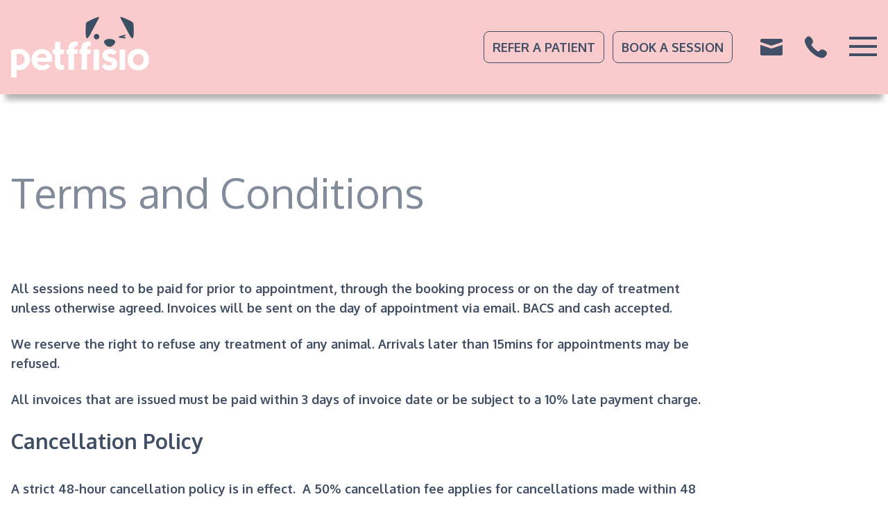

--- FILE ---
content_type: text/html; charset=UTF-8
request_url: https://petffisio.wales/terms-and-conditions/
body_size: 21816
content:

<!doctype html>
<html lang="en-GB">

<head>
  <meta charset="UTF-8">
  <meta name="viewport" content="width=device-width, initial-scale=1">
  <link rel="profile" href="http://gmpg.org/xfn/11">
  <link rel="preconnect" href="https://fonts.googleapis.com">
  <link rel="preconnect" href="https://fonts.gstatic.com" crossorigin>
  <link href="https://fonts.googleapis.com/css2?family=Oxygen:wght@300;400;700&display=swap" rel="stylesheet">
  <meta name='robots' content='index, follow, max-image-preview:large, max-snippet:-1, max-video-preview:-1' />

	<!-- This site is optimized with the Yoast SEO plugin v26.8 - https://yoast.com/product/yoast-seo-wordpress/ -->
	<title>Terms and Conditions - Petffisio</title>
	<link rel="canonical" href="https://petffisio.wales/terms-and-conditions/" />
	<meta property="og:locale" content="en_GB" />
	<meta property="og:type" content="article" />
	<meta property="og:title" content="Terms and Conditions - Petffisio" />
	<meta property="og:description" content="All sessions need to be paid for prior to appointment, through the booking process or on the day of treatment unless otherwise agreed. Invoices will be sent on the day of appointment via email. BACS and cash accepted. We reserve the right to refuse any treatment of any animal. Arrivals..." />
	<meta property="og:url" content="https://petffisio.wales/terms-and-conditions/" />
	<meta property="og:site_name" content="Petffisio" />
	<meta property="article:modified_time" content="2025-12-09T11:46:31+00:00" />
	<meta name="twitter:card" content="summary_large_image" />
	<meta name="twitter:label1" content="Estimated reading time" />
	<meta name="twitter:data1" content="6 minutes" />
	<script type="application/ld+json" class="yoast-schema-graph">{"@context":"https://schema.org","@graph":[{"@type":"WebPage","@id":"https://petffisio.wales/terms-and-conditions/","url":"https://petffisio.wales/terms-and-conditions/","name":"Terms and Conditions - Petffisio","isPartOf":{"@id":"https://petffisio.wales/#website"},"datePublished":"2022-07-06T07:38:10+00:00","dateModified":"2025-12-09T11:46:31+00:00","breadcrumb":{"@id":"https://petffisio.wales/terms-and-conditions/#breadcrumb"},"inLanguage":"en-GB","potentialAction":[{"@type":"ReadAction","target":["https://petffisio.wales/terms-and-conditions/"]}]},{"@type":"BreadcrumbList","@id":"https://petffisio.wales/terms-and-conditions/#breadcrumb","itemListElement":[{"@type":"ListItem","position":1,"name":"Home","item":"https://petffisio.wales/"},{"@type":"ListItem","position":2,"name":"Terms and Conditions"}]},{"@type":"WebSite","@id":"https://petffisio.wales/#website","url":"https://petffisio.wales/","name":"Petffisio","description":"West Wale pet physiothereapy and hydrotherapy","publisher":{"@id":"https://petffisio.wales/#organization"},"potentialAction":[{"@type":"SearchAction","target":{"@type":"EntryPoint","urlTemplate":"https://petffisio.wales/?s={search_term_string}"},"query-input":{"@type":"PropertyValueSpecification","valueRequired":true,"valueName":"search_term_string"}}],"inLanguage":"en-GB"},{"@type":"Organization","@id":"https://petffisio.wales/#organization","name":"Petffisio","url":"https://petffisio.wales/","logo":{"@type":"ImageObject","inLanguage":"en-GB","@id":"https://petffisio.wales/#/schema/logo/image/","url":"https://petffisio.wales/wp-content/uploads/2022/07/Petffisio-organization-logo.png","contentUrl":"https://petffisio.wales/wp-content/uploads/2022/07/Petffisio-organization-logo.png","width":600,"height":400,"caption":"Petffisio"},"image":{"@id":"https://petffisio.wales/#/schema/logo/image/"}}]}</script>
	<!-- / Yoast SEO plugin. -->


<link rel="alternate" title="oEmbed (JSON)" type="application/json+oembed" href="https://petffisio.wales/wp-json/oembed/1.0/embed?url=https%3A%2F%2Fpetffisio.wales%2Fterms-and-conditions%2F" />
<link rel="alternate" title="oEmbed (XML)" type="text/xml+oembed" href="https://petffisio.wales/wp-json/oembed/1.0/embed?url=https%3A%2F%2Fpetffisio.wales%2Fterms-and-conditions%2F&#038;format=xml" />
<style id='wp-img-auto-sizes-contain-inline-css' type='text/css'>
img:is([sizes=auto i],[sizes^="auto," i]){contain-intrinsic-size:3000px 1500px}
/*# sourceURL=wp-img-auto-sizes-contain-inline-css */
</style>
<style id='wp-emoji-styles-inline-css' type='text/css'>

	img.wp-smiley, img.emoji {
		display: inline !important;
		border: none !important;
		box-shadow: none !important;
		height: 1em !important;
		width: 1em !important;
		margin: 0 0.07em !important;
		vertical-align: -0.1em !important;
		background: none !important;
		padding: 0 !important;
	}
/*# sourceURL=wp-emoji-styles-inline-css */
</style>
<style id='wp-block-library-inline-css' type='text/css'>
:root{--wp-block-synced-color:#7a00df;--wp-block-synced-color--rgb:122,0,223;--wp-bound-block-color:var(--wp-block-synced-color);--wp-editor-canvas-background:#ddd;--wp-admin-theme-color:#007cba;--wp-admin-theme-color--rgb:0,124,186;--wp-admin-theme-color-darker-10:#006ba1;--wp-admin-theme-color-darker-10--rgb:0,107,160.5;--wp-admin-theme-color-darker-20:#005a87;--wp-admin-theme-color-darker-20--rgb:0,90,135;--wp-admin-border-width-focus:2px}@media (min-resolution:192dpi){:root{--wp-admin-border-width-focus:1.5px}}.wp-element-button{cursor:pointer}:root .has-very-light-gray-background-color{background-color:#eee}:root .has-very-dark-gray-background-color{background-color:#313131}:root .has-very-light-gray-color{color:#eee}:root .has-very-dark-gray-color{color:#313131}:root .has-vivid-green-cyan-to-vivid-cyan-blue-gradient-background{background:linear-gradient(135deg,#00d084,#0693e3)}:root .has-purple-crush-gradient-background{background:linear-gradient(135deg,#34e2e4,#4721fb 50%,#ab1dfe)}:root .has-hazy-dawn-gradient-background{background:linear-gradient(135deg,#faaca8,#dad0ec)}:root .has-subdued-olive-gradient-background{background:linear-gradient(135deg,#fafae1,#67a671)}:root .has-atomic-cream-gradient-background{background:linear-gradient(135deg,#fdd79a,#004a59)}:root .has-nightshade-gradient-background{background:linear-gradient(135deg,#330968,#31cdcf)}:root .has-midnight-gradient-background{background:linear-gradient(135deg,#020381,#2874fc)}:root{--wp--preset--font-size--normal:16px;--wp--preset--font-size--huge:42px}.has-regular-font-size{font-size:1em}.has-larger-font-size{font-size:2.625em}.has-normal-font-size{font-size:var(--wp--preset--font-size--normal)}.has-huge-font-size{font-size:var(--wp--preset--font-size--huge)}.has-text-align-center{text-align:center}.has-text-align-left{text-align:left}.has-text-align-right{text-align:right}.has-fit-text{white-space:nowrap!important}#end-resizable-editor-section{display:none}.aligncenter{clear:both}.items-justified-left{justify-content:flex-start}.items-justified-center{justify-content:center}.items-justified-right{justify-content:flex-end}.items-justified-space-between{justify-content:space-between}.screen-reader-text{border:0;clip-path:inset(50%);height:1px;margin:-1px;overflow:hidden;padding:0;position:absolute;width:1px;word-wrap:normal!important}.screen-reader-text:focus{background-color:#ddd;clip-path:none;color:#444;display:block;font-size:1em;height:auto;left:5px;line-height:normal;padding:15px 23px 14px;text-decoration:none;top:5px;width:auto;z-index:100000}html :where(.has-border-color){border-style:solid}html :where([style*=border-top-color]){border-top-style:solid}html :where([style*=border-right-color]){border-right-style:solid}html :where([style*=border-bottom-color]){border-bottom-style:solid}html :where([style*=border-left-color]){border-left-style:solid}html :where([style*=border-width]){border-style:solid}html :where([style*=border-top-width]){border-top-style:solid}html :where([style*=border-right-width]){border-right-style:solid}html :where([style*=border-bottom-width]){border-bottom-style:solid}html :where([style*=border-left-width]){border-left-style:solid}html :where(img[class*=wp-image-]){height:auto;max-width:100%}:where(figure){margin:0 0 1em}html :where(.is-position-sticky){--wp-admin--admin-bar--position-offset:var(--wp-admin--admin-bar--height,0px)}@media screen and (max-width:600px){html :where(.is-position-sticky){--wp-admin--admin-bar--position-offset:0px}}

/*# sourceURL=wp-block-library-inline-css */
</style><style id='wp-block-list-inline-css' type='text/css'>
ol,ul{box-sizing:border-box}:root :where(.wp-block-list.has-background){padding:1.25em 2.375em}
/*# sourceURL=https://petffisio.wales/wp-includes/blocks/list/style.min.css */
</style>
<style id='wp-block-table-inline-css' type='text/css'>
.wp-block-table{overflow-x:auto}.wp-block-table table{border-collapse:collapse;width:100%}.wp-block-table thead{border-bottom:3px solid}.wp-block-table tfoot{border-top:3px solid}.wp-block-table td,.wp-block-table th{border:1px solid;padding:.5em}.wp-block-table .has-fixed-layout{table-layout:fixed;width:100%}.wp-block-table .has-fixed-layout td,.wp-block-table .has-fixed-layout th{word-break:break-word}.wp-block-table.aligncenter,.wp-block-table.alignleft,.wp-block-table.alignright{display:table;width:auto}.wp-block-table.aligncenter td,.wp-block-table.aligncenter th,.wp-block-table.alignleft td,.wp-block-table.alignleft th,.wp-block-table.alignright td,.wp-block-table.alignright th{word-break:break-word}.wp-block-table .has-subtle-light-gray-background-color{background-color:#f3f4f5}.wp-block-table .has-subtle-pale-green-background-color{background-color:#e9fbe5}.wp-block-table .has-subtle-pale-blue-background-color{background-color:#e7f5fe}.wp-block-table .has-subtle-pale-pink-background-color{background-color:#fcf0ef}.wp-block-table.is-style-stripes{background-color:initial;border-collapse:inherit;border-spacing:0}.wp-block-table.is-style-stripes tbody tr:nth-child(odd){background-color:#f0f0f0}.wp-block-table.is-style-stripes.has-subtle-light-gray-background-color tbody tr:nth-child(odd){background-color:#f3f4f5}.wp-block-table.is-style-stripes.has-subtle-pale-green-background-color tbody tr:nth-child(odd){background-color:#e9fbe5}.wp-block-table.is-style-stripes.has-subtle-pale-blue-background-color tbody tr:nth-child(odd){background-color:#e7f5fe}.wp-block-table.is-style-stripes.has-subtle-pale-pink-background-color tbody tr:nth-child(odd){background-color:#fcf0ef}.wp-block-table.is-style-stripes td,.wp-block-table.is-style-stripes th{border-color:#0000}.wp-block-table.is-style-stripes{border-bottom:1px solid #f0f0f0}.wp-block-table .has-border-color td,.wp-block-table .has-border-color th,.wp-block-table .has-border-color tr,.wp-block-table .has-border-color>*{border-color:inherit}.wp-block-table table[style*=border-top-color] tr:first-child,.wp-block-table table[style*=border-top-color] tr:first-child td,.wp-block-table table[style*=border-top-color] tr:first-child th,.wp-block-table table[style*=border-top-color]>*,.wp-block-table table[style*=border-top-color]>* td,.wp-block-table table[style*=border-top-color]>* th{border-top-color:inherit}.wp-block-table table[style*=border-top-color] tr:not(:first-child){border-top-color:initial}.wp-block-table table[style*=border-right-color] td:last-child,.wp-block-table table[style*=border-right-color] th,.wp-block-table table[style*=border-right-color] tr,.wp-block-table table[style*=border-right-color]>*{border-right-color:inherit}.wp-block-table table[style*=border-bottom-color] tr:last-child,.wp-block-table table[style*=border-bottom-color] tr:last-child td,.wp-block-table table[style*=border-bottom-color] tr:last-child th,.wp-block-table table[style*=border-bottom-color]>*,.wp-block-table table[style*=border-bottom-color]>* td,.wp-block-table table[style*=border-bottom-color]>* th{border-bottom-color:inherit}.wp-block-table table[style*=border-bottom-color] tr:not(:last-child){border-bottom-color:initial}.wp-block-table table[style*=border-left-color] td:first-child,.wp-block-table table[style*=border-left-color] th,.wp-block-table table[style*=border-left-color] tr,.wp-block-table table[style*=border-left-color]>*{border-left-color:inherit}.wp-block-table table[style*=border-style] td,.wp-block-table table[style*=border-style] th,.wp-block-table table[style*=border-style] tr,.wp-block-table table[style*=border-style]>*{border-style:inherit}.wp-block-table table[style*=border-width] td,.wp-block-table table[style*=border-width] th,.wp-block-table table[style*=border-width] tr,.wp-block-table table[style*=border-width]>*{border-style:inherit;border-width:inherit}
/*# sourceURL=https://petffisio.wales/wp-includes/blocks/table/style.min.css */
</style>
<style id='wp-block-table-theme-inline-css' type='text/css'>
.wp-block-table{margin:0 0 1em}.wp-block-table td,.wp-block-table th{word-break:normal}.wp-block-table :where(figcaption){color:#555;font-size:13px;text-align:center}.is-dark-theme .wp-block-table :where(figcaption){color:#ffffffa6}
/*# sourceURL=https://petffisio.wales/wp-includes/blocks/table/theme.min.css */
</style>
<style id='global-styles-inline-css' type='text/css'>
:root{--wp--preset--aspect-ratio--square: 1;--wp--preset--aspect-ratio--4-3: 4/3;--wp--preset--aspect-ratio--3-4: 3/4;--wp--preset--aspect-ratio--3-2: 3/2;--wp--preset--aspect-ratio--2-3: 2/3;--wp--preset--aspect-ratio--16-9: 16/9;--wp--preset--aspect-ratio--9-16: 9/16;--wp--preset--color--black: #000000;--wp--preset--color--cyan-bluish-gray: #abb8c3;--wp--preset--color--white: #ffffff;--wp--preset--color--pale-pink: #f78da7;--wp--preset--color--vivid-red: #cf2e2e;--wp--preset--color--luminous-vivid-orange: #ff6900;--wp--preset--color--luminous-vivid-amber: #fcb900;--wp--preset--color--light-green-cyan: #7bdcb5;--wp--preset--color--vivid-green-cyan: #00d084;--wp--preset--color--pale-cyan-blue: #8ed1fc;--wp--preset--color--vivid-cyan-blue: #0693e3;--wp--preset--color--vivid-purple: #9b51e0;--wp--preset--color--orange: #F4A261;--wp--preset--color--blue: #404f65;--wp--preset--color--pink: #f9cbcc;--wp--preset--color--gray: #f0f0f0;--wp--preset--color--dark-gray: #818b99;--wp--preset--gradient--vivid-cyan-blue-to-vivid-purple: linear-gradient(135deg,rgb(6,147,227) 0%,rgb(155,81,224) 100%);--wp--preset--gradient--light-green-cyan-to-vivid-green-cyan: linear-gradient(135deg,rgb(122,220,180) 0%,rgb(0,208,130) 100%);--wp--preset--gradient--luminous-vivid-amber-to-luminous-vivid-orange: linear-gradient(135deg,rgb(252,185,0) 0%,rgb(255,105,0) 100%);--wp--preset--gradient--luminous-vivid-orange-to-vivid-red: linear-gradient(135deg,rgb(255,105,0) 0%,rgb(207,46,46) 100%);--wp--preset--gradient--very-light-gray-to-cyan-bluish-gray: linear-gradient(135deg,rgb(238,238,238) 0%,rgb(169,184,195) 100%);--wp--preset--gradient--cool-to-warm-spectrum: linear-gradient(135deg,rgb(74,234,220) 0%,rgb(151,120,209) 20%,rgb(207,42,186) 40%,rgb(238,44,130) 60%,rgb(251,105,98) 80%,rgb(254,248,76) 100%);--wp--preset--gradient--blush-light-purple: linear-gradient(135deg,rgb(255,206,236) 0%,rgb(152,150,240) 100%);--wp--preset--gradient--blush-bordeaux: linear-gradient(135deg,rgb(254,205,165) 0%,rgb(254,45,45) 50%,rgb(107,0,62) 100%);--wp--preset--gradient--luminous-dusk: linear-gradient(135deg,rgb(255,203,112) 0%,rgb(199,81,192) 50%,rgb(65,88,208) 100%);--wp--preset--gradient--pale-ocean: linear-gradient(135deg,rgb(255,245,203) 0%,rgb(182,227,212) 50%,rgb(51,167,181) 100%);--wp--preset--gradient--electric-grass: linear-gradient(135deg,rgb(202,248,128) 0%,rgb(113,206,126) 100%);--wp--preset--gradient--midnight: linear-gradient(135deg,rgb(2,3,129) 0%,rgb(40,116,252) 100%);--wp--preset--font-size--small: 1rem;--wp--preset--font-size--medium: 1.125rem;--wp--preset--font-size--large: 1.75rem;--wp--preset--font-size--x-large: clamp(1.75rem, 3vw, 2.25rem);--wp--preset--font-family--sans-serif: Oxygen, system-ui, -apple-system, "Segoe UI", Roboto, Arial, sans-serif;--wp--preset--font-family--serif: Cambria, Georgia, "Times New Roman", Times, serif;--wp--preset--font-family--monospace: SFMono-Regular, Menlo, Monaco, Consolas, "Liberation Mono", "Courier New", monospace;--wp--preset--spacing--20: 0.44rem;--wp--preset--spacing--30: 0.67rem;--wp--preset--spacing--40: 1rem;--wp--preset--spacing--50: 1.5rem;--wp--preset--spacing--60: 2.25rem;--wp--preset--spacing--70: 3.38rem;--wp--preset--spacing--80: 5.06rem;--wp--preset--shadow--natural: 6px 6px 9px rgba(0, 0, 0, 0.2);--wp--preset--shadow--deep: 12px 12px 50px rgba(0, 0, 0, 0.4);--wp--preset--shadow--sharp: 6px 6px 0px rgba(0, 0, 0, 0.2);--wp--preset--shadow--outlined: 6px 6px 0px -3px rgb(255, 255, 255), 6px 6px rgb(0, 0, 0);--wp--preset--shadow--crisp: 6px 6px 0px rgb(0, 0, 0);--wp--custom--typography--line-height--body: 1.7;--wp--custom--typography--line-height--heading: 1.5;--wp--custom--typography--line-height--page-title: 2;--wp--custom--typography--font-weight--light: 300;--wp--custom--typography--font-weight--normal: 400;--wp--custom--typography--font-size--huge: clamp(2.25rem, 4vw, 2.75rem);--wp--custom--typography--font-size--gigantic: clamp(2.75rem, 6vw, 3.25rem);--wp--custom--typography--font-size--colossal: clamp(3.25rem, 8vw, 5.25rem);--wp--custom--spacing--unit: 20px;--wp--custom--spacing--horizontal: 25px;--wp--custom--spacing--vertical: 30px;}:root { --wp--style--global--content-size: 650px;--wp--style--global--wide-size: 1000px; }:where(body) { margin: 0; }.wp-site-blocks > .alignleft { float: left; margin-right: 2em; }.wp-site-blocks > .alignright { float: right; margin-left: 2em; }.wp-site-blocks > .aligncenter { justify-content: center; margin-left: auto; margin-right: auto; }:where(.wp-site-blocks) > * { margin-block-start: 1.5rem; margin-block-end: 0; }:where(.wp-site-blocks) > :first-child { margin-block-start: 0; }:where(.wp-site-blocks) > :last-child { margin-block-end: 0; }:root { --wp--style--block-gap: 1.5rem; }:root :where(.is-layout-flow) > :first-child{margin-block-start: 0;}:root :where(.is-layout-flow) > :last-child{margin-block-end: 0;}:root :where(.is-layout-flow) > *{margin-block-start: 1.5rem;margin-block-end: 0;}:root :where(.is-layout-constrained) > :first-child{margin-block-start: 0;}:root :where(.is-layout-constrained) > :last-child{margin-block-end: 0;}:root :where(.is-layout-constrained) > *{margin-block-start: 1.5rem;margin-block-end: 0;}:root :where(.is-layout-flex){gap: 1.5rem;}:root :where(.is-layout-grid){gap: 1.5rem;}.is-layout-flow > .alignleft{float: left;margin-inline-start: 0;margin-inline-end: 2em;}.is-layout-flow > .alignright{float: right;margin-inline-start: 2em;margin-inline-end: 0;}.is-layout-flow > .aligncenter{margin-left: auto !important;margin-right: auto !important;}.is-layout-constrained > .alignleft{float: left;margin-inline-start: 0;margin-inline-end: 2em;}.is-layout-constrained > .alignright{float: right;margin-inline-start: 2em;margin-inline-end: 0;}.is-layout-constrained > .aligncenter{margin-left: auto !important;margin-right: auto !important;}.is-layout-constrained > :where(:not(.alignleft):not(.alignright):not(.alignfull)){max-width: var(--wp--style--global--content-size);margin-left: auto !important;margin-right: auto !important;}.is-layout-constrained > .alignwide{max-width: var(--wp--style--global--wide-size);}body .is-layout-flex{display: flex;}.is-layout-flex{flex-wrap: wrap;align-items: center;}.is-layout-flex > :is(*, div){margin: 0;}body .is-layout-grid{display: grid;}.is-layout-grid > :is(*, div){margin: 0;}body{background-color: var(--wp--preset--color--white);color: var(--wp--preset--color--blue);font-family: var(--wp--preset--font-family--sans-serif);font-size: var(--wp--preset--font-size--medium);line-height: var(--wp--custom--typography--line-height--body);padding-top: 0px;padding-right: 0px;padding-bottom: 0px;padding-left: 0px;}a:where(:not(.wp-element-button)){color: var(--wp--preset--color--dark-gray);text-decoration: underline;}h1{font-size: var(--wp--custom--typography--font-size--huge);font-weight: var(--wp--custom--typography--font-weight--normal);line-height: var(--wp--custom--typography--line-height--page-title);}h2{font-size: var(--wp--preset--font-size--x-large);font-weight: var(--wp--custom--typography--font-weight--normal);line-height: var(--wp--custom--typography--line-height--heading);}h3{font-size: var(--wp--preset--font-size--large);font-weight: var(--wp--custom--typography--font-weight--normal);line-height: var(--wp--custom--typography--line-height--heading);}h4{font-size: var(--wp--preset--font-size--medium);line-height: var(--wp--custom--typography--line-height--heading);}h5{font-size: var(--wp--preset--font-size--small);line-height: var(--wp--custom--typography--line-height--heading);}h6{font-size: var(--wp--preset--font-size--small);line-height: var(--wp--custom--typography--line-height--heading);}:root :where(.wp-element-button, .wp-block-button__link){background-color: #32373c;border-width: 0;color: #fff;font-family: inherit;font-size: inherit;font-style: inherit;font-weight: inherit;letter-spacing: inherit;line-height: inherit;padding-top: calc(0.667em + 2px);padding-right: calc(1.333em + 2px);padding-bottom: calc(0.667em + 2px);padding-left: calc(1.333em + 2px);text-decoration: none;text-transform: inherit;}.has-black-color{color: var(--wp--preset--color--black) !important;}.has-cyan-bluish-gray-color{color: var(--wp--preset--color--cyan-bluish-gray) !important;}.has-white-color{color: var(--wp--preset--color--white) !important;}.has-pale-pink-color{color: var(--wp--preset--color--pale-pink) !important;}.has-vivid-red-color{color: var(--wp--preset--color--vivid-red) !important;}.has-luminous-vivid-orange-color{color: var(--wp--preset--color--luminous-vivid-orange) !important;}.has-luminous-vivid-amber-color{color: var(--wp--preset--color--luminous-vivid-amber) !important;}.has-light-green-cyan-color{color: var(--wp--preset--color--light-green-cyan) !important;}.has-vivid-green-cyan-color{color: var(--wp--preset--color--vivid-green-cyan) !important;}.has-pale-cyan-blue-color{color: var(--wp--preset--color--pale-cyan-blue) !important;}.has-vivid-cyan-blue-color{color: var(--wp--preset--color--vivid-cyan-blue) !important;}.has-vivid-purple-color{color: var(--wp--preset--color--vivid-purple) !important;}.has-orange-color{color: var(--wp--preset--color--orange) !important;}.has-blue-color{color: var(--wp--preset--color--blue) !important;}.has-pink-color{color: var(--wp--preset--color--pink) !important;}.has-gray-color{color: var(--wp--preset--color--gray) !important;}.has-dark-gray-color{color: var(--wp--preset--color--dark-gray) !important;}.has-black-background-color{background-color: var(--wp--preset--color--black) !important;}.has-cyan-bluish-gray-background-color{background-color: var(--wp--preset--color--cyan-bluish-gray) !important;}.has-white-background-color{background-color: var(--wp--preset--color--white) !important;}.has-pale-pink-background-color{background-color: var(--wp--preset--color--pale-pink) !important;}.has-vivid-red-background-color{background-color: var(--wp--preset--color--vivid-red) !important;}.has-luminous-vivid-orange-background-color{background-color: var(--wp--preset--color--luminous-vivid-orange) !important;}.has-luminous-vivid-amber-background-color{background-color: var(--wp--preset--color--luminous-vivid-amber) !important;}.has-light-green-cyan-background-color{background-color: var(--wp--preset--color--light-green-cyan) !important;}.has-vivid-green-cyan-background-color{background-color: var(--wp--preset--color--vivid-green-cyan) !important;}.has-pale-cyan-blue-background-color{background-color: var(--wp--preset--color--pale-cyan-blue) !important;}.has-vivid-cyan-blue-background-color{background-color: var(--wp--preset--color--vivid-cyan-blue) !important;}.has-vivid-purple-background-color{background-color: var(--wp--preset--color--vivid-purple) !important;}.has-orange-background-color{background-color: var(--wp--preset--color--orange) !important;}.has-blue-background-color{background-color: var(--wp--preset--color--blue) !important;}.has-pink-background-color{background-color: var(--wp--preset--color--pink) !important;}.has-gray-background-color{background-color: var(--wp--preset--color--gray) !important;}.has-dark-gray-background-color{background-color: var(--wp--preset--color--dark-gray) !important;}.has-black-border-color{border-color: var(--wp--preset--color--black) !important;}.has-cyan-bluish-gray-border-color{border-color: var(--wp--preset--color--cyan-bluish-gray) !important;}.has-white-border-color{border-color: var(--wp--preset--color--white) !important;}.has-pale-pink-border-color{border-color: var(--wp--preset--color--pale-pink) !important;}.has-vivid-red-border-color{border-color: var(--wp--preset--color--vivid-red) !important;}.has-luminous-vivid-orange-border-color{border-color: var(--wp--preset--color--luminous-vivid-orange) !important;}.has-luminous-vivid-amber-border-color{border-color: var(--wp--preset--color--luminous-vivid-amber) !important;}.has-light-green-cyan-border-color{border-color: var(--wp--preset--color--light-green-cyan) !important;}.has-vivid-green-cyan-border-color{border-color: var(--wp--preset--color--vivid-green-cyan) !important;}.has-pale-cyan-blue-border-color{border-color: var(--wp--preset--color--pale-cyan-blue) !important;}.has-vivid-cyan-blue-border-color{border-color: var(--wp--preset--color--vivid-cyan-blue) !important;}.has-vivid-purple-border-color{border-color: var(--wp--preset--color--vivid-purple) !important;}.has-orange-border-color{border-color: var(--wp--preset--color--orange) !important;}.has-blue-border-color{border-color: var(--wp--preset--color--blue) !important;}.has-pink-border-color{border-color: var(--wp--preset--color--pink) !important;}.has-gray-border-color{border-color: var(--wp--preset--color--gray) !important;}.has-dark-gray-border-color{border-color: var(--wp--preset--color--dark-gray) !important;}.has-vivid-cyan-blue-to-vivid-purple-gradient-background{background: var(--wp--preset--gradient--vivid-cyan-blue-to-vivid-purple) !important;}.has-light-green-cyan-to-vivid-green-cyan-gradient-background{background: var(--wp--preset--gradient--light-green-cyan-to-vivid-green-cyan) !important;}.has-luminous-vivid-amber-to-luminous-vivid-orange-gradient-background{background: var(--wp--preset--gradient--luminous-vivid-amber-to-luminous-vivid-orange) !important;}.has-luminous-vivid-orange-to-vivid-red-gradient-background{background: var(--wp--preset--gradient--luminous-vivid-orange-to-vivid-red) !important;}.has-very-light-gray-to-cyan-bluish-gray-gradient-background{background: var(--wp--preset--gradient--very-light-gray-to-cyan-bluish-gray) !important;}.has-cool-to-warm-spectrum-gradient-background{background: var(--wp--preset--gradient--cool-to-warm-spectrum) !important;}.has-blush-light-purple-gradient-background{background: var(--wp--preset--gradient--blush-light-purple) !important;}.has-blush-bordeaux-gradient-background{background: var(--wp--preset--gradient--blush-bordeaux) !important;}.has-luminous-dusk-gradient-background{background: var(--wp--preset--gradient--luminous-dusk) !important;}.has-pale-ocean-gradient-background{background: var(--wp--preset--gradient--pale-ocean) !important;}.has-electric-grass-gradient-background{background: var(--wp--preset--gradient--electric-grass) !important;}.has-midnight-gradient-background{background: var(--wp--preset--gradient--midnight) !important;}.has-small-font-size{font-size: var(--wp--preset--font-size--small) !important;}.has-medium-font-size{font-size: var(--wp--preset--font-size--medium) !important;}.has-large-font-size{font-size: var(--wp--preset--font-size--large) !important;}.has-x-large-font-size{font-size: var(--wp--preset--font-size--x-large) !important;}.has-sans-serif-font-family{font-family: var(--wp--preset--font-family--sans-serif) !important;}.has-serif-font-family{font-family: var(--wp--preset--font-family--serif) !important;}.has-monospace-font-family{font-family: var(--wp--preset--font-family--monospace) !important;}
/*# sourceURL=global-styles-inline-css */
</style>

<link data-minify="1" rel='stylesheet' id='petffisio-style-css' href='https://petffisio.wales/wp-content/cache/min/1/wp-content/themes/petffisio/dist/css/style.css?ver=1721140573' type='text/css' media='all' />
<link rel='stylesheet' id='wp-block-paragraph-css' href='https://petffisio.wales/wp-includes/blocks/paragraph/style.min.css?ver=6.9' type='text/css' media='all' />
<link rel='stylesheet' id='wp-block-heading-css' href='https://petffisio.wales/wp-includes/blocks/heading/style.min.css?ver=6.9' type='text/css' media='all' />
<link rel="https://api.w.org/" href="https://petffisio.wales/wp-json/" /><link rel="alternate" title="JSON" type="application/json" href="https://petffisio.wales/wp-json/wp/v2/pages/384" /><link rel="EditURI" type="application/rsd+xml" title="RSD" href="https://petffisio.wales/xmlrpc.php?rsd" />
<meta name="generator" content="WordPress 6.9" />
<link rel='shortlink' href='https://petffisio.wales/?p=384' />
<link rel="icon" href="https://petffisio.wales/wp-content/uploads/2022/06/cropped-Petffisio_Favicon-32x32.png" sizes="32x32" />
<link rel="icon" href="https://petffisio.wales/wp-content/uploads/2022/06/cropped-Petffisio_Favicon-192x192.png" sizes="192x192" />
<link rel="apple-touch-icon" href="https://petffisio.wales/wp-content/uploads/2022/06/cropped-Petffisio_Favicon-180x180.png" />
<meta name="msapplication-TileImage" content="https://petffisio.wales/wp-content/uploads/2022/06/cropped-Petffisio_Favicon-270x270.png" />
		<style type="text/css" id="wp-custom-css">
			a{ text-decoration:none!important; }
.screen-reader-text {
  position: absolute;
  left: -9999px;
  top: -9999px;
}
.screen-reader-text:focus {
  position: static;
  left: 0;
  top: 0;
}		</style>
		    <!-- Global site tag (gtag.js) - Google Analytics -->
    <script async src="https://www.googletagmanager.com/gtag/js?id=G-M0SK69VGCF"></script>
    <script>
    window.dataLayer = window.dataLayer || [];
    function gtag(){dataLayer.push(arguments);}
    gtag('js', new Date());

    gtag('config', 'G-M0SK69VGCF');
    </script>
<meta name="generator" content="WP Rocket 3.20.1.2" data-wpr-features="wpr_minify_css wpr_preload_links wpr_desktop" /></head>

<body class="wp-singular page-template-default page page-id-384 wp-theme-petffisio no-js page-terms-and-conditions">
  <a class="skip-link screen-reader-text js-trigger" href="#content">Skip to content</a>

    <div data-rocket-location-hash="54257ff4dc2eb7aae68fa23eb5f11e06" id="page" class="site">
      <header data-rocket-location-hash="265b50d4e6c5e2353c961f05cfba46cb" class="site-header bg-pink text-blue">
          <div data-rocket-location-hash="40f22408a88335a0945fffe944caafc3" class="container">
                <div class="flex flex-wrap">
                    <div class="header-left site-branding w-1/4 md:w-1/3 lg:w-auto md:grow">
                        <a href="https://petffisio.wales">
                            <svg class="header-logo" width="100%" height="100%" viewBox="0 0 538 238" version="1.1" xmlns="http://www.w3.org/2000/svg" xmlns:xlink="http://www.w3.org/1999/xlink" xml:space="preserve" xmlns:serif="http://www.serif.com/" style="fill-rule:evenodd;clip-rule:evenodd;stroke-linejoin:round;stroke-miterlimit:2;">
                                <g>
                                    <g class="petffisio-logo-type">
                                        <path d="M21.504,187.742C24.958,188.996 27.621,189.467 30.604,189.467C42.533,189.467 52.267,179.892 52.425,167.021C52.583,156.817 45.363,145.046 32.021,145.046C28.725,145.2 24.958,145.358 21.504,145.988L21.504,187.742ZM0,237.5L0,131.388C12.396,126.992 22.913,126.208 32.021,126.208C58.862,126.208 73.771,146.458 73.771,167.021C73.771,189.313 56.35,208.933 33.121,208.933C29.504,208.933 25.425,208.304 21.504,207.363L21.504,237.5L0,237.5Z" style="fill:white;fill-rule:nonzero;"/>
                                        <path d="M138.325,160.113C136.596,149.129 128.279,144.888 120.117,144.888C111.796,144.888 102.688,149.442 100.963,160.113L138.325,160.113ZM151.821,194.333C142.246,204.854 131.729,209.246 120.117,209.246C92.958,209.246 79.3,188.212 79.458,167.65C79.458,147.083 93.588,126.521 119.958,126.367C143.192,126.208 159.358,143.629 159.358,165.921C159.358,168.433 159.204,172.517 158.417,176.596L100.963,176.596C104.571,192.296 126.708,195.279 139.737,183.663L151.821,194.333Z" style="fill:white;fill-rule:nonzero;"/>
                                        <path d="M205.342,207.675C187.288,210.5 169.392,203.283 170.175,182.092L170.175,145.358L161.388,145.358L161.388,128.092L170.175,128.092L170.175,97.796L191.054,97.796L191.054,128.092L205.342,128.092L205.342,145.358L191.054,145.358L191.054,181.617C191.054,186.8 196.233,190.567 205.342,189.467L205.342,207.675Z" style="fill:white;fill-rule:nonzero;"/>
                                        <path d="M258.392,114.275C249.283,113.65 244.421,117.417 244.421,122.596L244.421,128.092L258.392,128.092L258.392,145.358L244.421,145.358L244.421,207.675L222.754,207.675L222.754,145.358L214.75,145.358L214.75,128.092L222.754,128.092L222.754,122.596C222.129,102.346 240.183,94.496 258.392,97.637L258.392,114.275Z" style="fill:white;fill-rule:nonzero;"/>
                                        <path d="M308.462,114.275C299.354,113.65 294.488,117.417 294.488,122.596L294.488,128.092L308.462,128.092L308.462,145.358L294.488,145.358L294.488,207.675L272.825,207.675L272.825,145.358L264.821,145.358L264.821,128.092L272.825,128.092L272.825,122.596C272.196,102.346 290.25,94.496 308.462,97.637L308.462,114.275Z" style="fill:white;fill-rule:nonzero;"/>
                                        <rect x="319.912" y="128.092" width="21.504" height="79.583" style="fill:white;fill-rule:nonzero;"/>
                                        <path d="M384.108,158.388C397.921,160.742 412.208,168.275 412.208,184.133C412.208,202.967 394.313,209.721 381.125,209.721C370.763,209.721 359.463,205.633 350.829,194.179L362.604,181.933C367.625,187.742 374.533,190.567 381.437,190.879C385.679,191.037 391.017,188.371 391.017,184.133C391.017,178.321 384.892,177.538 380.812,176.75C367.783,174.4 354.279,166.392 354.125,151.013C354.125,134.683 368.725,125.892 383.95,125.892C392.113,125.892 401.529,128.717 410.792,138.296L399.333,149.908C393.679,145.671 388.188,144.575 383.792,144.575C380.183,144.575 374.375,146.771 374.375,151.792C374.375,154.462 377.042,156.658 379.712,157.446C381.283,157.917 382.696,158.075 384.108,158.388Z" style="fill:white;fill-rule:nonzero;"/>
                                        <rect x="420.675" y="128.092" width="21.504" height="79.583" style="fill:white;fill-rule:nonzero;"/>
                                        <path d="M493.508,190.254C503.554,190.254 514.225,182.562 514.225,167.963C514.225,152.425 503.554,145.671 493.508,145.671C483.933,145.671 472.471,152.892 472.471,167.963C472.471,182.562 483.933,190.254 493.508,190.254ZM493.508,209.875C469.646,209.875 451.438,192.45 451.438,167.963C451.438,142.846 469.646,125.892 493.508,125.892C517.521,125.892 535.417,142.846 535.417,167.963C535.417,192.45 517.521,209.875 493.508,209.875Z" style="fill:white;fill-rule:nonzero;"/>
                                    </g>
                                    <g class="petffisio-logo-mark">
                                        <path d="M342.196,78.208C342.196,84.146 337.383,88.963 331.446,88.963C325.504,88.963 320.692,84.146 320.692,78.208C320.692,72.271 325.504,67.454 331.446,67.454C337.383,67.454 342.196,72.271 342.196,78.208Z" style="fill:rgb(59,79,99);fill-rule:nonzero;"/>
                                        <path d="M403.846,98.142C403.846,104.354 394.129,117.725 382.137,117.725C370.15,117.725 360.433,104.354 360.433,98.142C360.433,91.925 370.15,86.892 382.137,86.892C394.129,86.892 403.846,91.925 403.846,98.142Z" style="fill:rgb(59,79,99);fill-rule:nonzero;"/>
                                        <path d="M440.479,70.829L419.417,76.833C418.242,77.167 417.458,78.275 417.529,79.492C417.604,80.708 418.513,81.717 419.717,81.908L440.779,85.288C442.2,85.517 443.537,84.55 443.762,83.129C443.992,81.713 443.025,80.375 441.608,80.146L432.125,78.625L441.904,75.838C443.287,75.446 444.092,74.004 443.696,72.621C443.304,71.238 441.862,70.437 440.483,70.829L440.479,70.829Z" style="fill:rgb(59,79,99);fill-rule:nonzero;"/>
                                        <path d="M340.867,1.917C341.621,3.042 341.021,4.871 340.313,6.2C331.371,23.054 322.412,39.904 313.483,56.767C308.65,65.883 304.371,75.904 297.129,83.417C295.538,85.067 292.679,84.496 291.925,82.329C289.842,76.342 289.396,69.463 289.296,63.087C289.004,52.538 289.412,42.996 289.917,31.8C290.033,29.204 290.021,26.229 291.838,24.121C294.725,20.771 297.708,18.946 301.2,17.033C306.763,13.987 312.55,11.15 318.392,8.704C324.492,6.15 329.596,3.737 336.917,1.646C338.079,1.312 339.379,0.733 340.371,1.417C340.579,1.563 340.742,1.729 340.867,1.917Z" style="fill:rgb(59,79,99);fill-rule:nonzero;"/>
                                        <path d="M423.95,1.917C423.196,3.042 423.796,4.871 424.5,6.2C433.446,23.054 442.4,39.904 451.333,56.767C456.167,65.883 460.442,75.904 467.688,83.417C469.279,85.067 472.138,84.496 472.892,82.329C474.975,76.342 475.421,69.463 475.521,63.087C475.812,52.538 475.404,42.996 474.9,31.8C474.783,29.204 474.792,26.229 472.979,24.121C470.092,20.771 467.108,18.946 463.617,17.033C458.05,13.987 452.267,11.15 446.421,8.704C440.325,6.15 435.221,3.737 427.896,1.646C426.737,1.312 425.438,0.733 424.442,1.417C424.238,1.563 424.075,1.729 423.95,1.917Z" style="fill:rgb(59,79,99);fill-rule:nonzero;"/>
                                    </g>
                                </g>
                            </svg>
                        </a>
                    </div>
                    <div class="header-middle flex flex-wrap items-center justify-end">
                        <a href="/vet-referral" class="header-button inline-block mr-1 md:mr-2 lg:mr-3 uppercase font-bold">Refer <span class="hidden md:inline">a patient</span></a> 
                        <a href="/booking" class="header-button inline-block mr-1 md:mr-3 lg:mr-6 uppercase font-bold">Book <span class="hidden md:inline">a session</span></a>
                        <a href="mailto:hello@petffisio.wales" class="ml-2 mr-2 md:ml-4 md:mr-6">
                            <svg class="header-email inline" width="32" height="32" version="1.1" id="Capa_2" xmlns="http://www.w3.org/2000/svg" xmlns:xlink="http://www.w3.org/1999/xlink" x="0px" y="0px" viewBox="0 0 512 512" style="enable-background:new 0 0 512 512;" xml:space="preserve">
                                <g fill="#404f65">
                                    <path d="M256,222.281l256-85.334V96c0-17.688-14.328-32-32-32H32C14.328,64,0,78.313,0,96v40.947L256,222.281z"/>
                                    <path d="M266.125,286.344C262.828,287.438,259.422,288,256,288s-6.828-0.563-10.125-1.656L0,204.385V416c0,17.688,14.328,32,32,32
                                        h448c17.672,0,32-14.313,32-32V204.385L266.125,286.344z"/>
                                </g>
                            </svg>
                        </i></a>
                        <a href="tel:07578994977" class="ml-2 mr-4 md:mr-8">
                            <svg class="header-tel inline" width="32" height="32" version="1.1" id="Capa_1" xmlns="http://www.w3.org/2000/svg" xmlns:xlink="http://www.w3.org/1999/xlink" x="0px" y="0px"
                                viewBox="0 0 287.32 287.32" style="enable-background:new 0 0 287.32 287.32;" xml:space="preserve">
                                <path fill="#404f65" d="M267.749,191.076c-14.595-11.729-27.983-17.431-40.93-17.431c-18.729,0-32.214,11.914-44.423,24.119
                                        c-1.404,1.405-3.104,2.06-5.349,2.06c-10.288,0.001-28.387-12.883-53.794-38.293c-29.89-29.892-41.191-48.904-33.592-56.506
                                        c20.6-20.593,27.031-41.237-4.509-80.462C73.861,10.51,62.814,3.68,51.38,3.68c-15.42,0-27.142,12.326-37.484,23.202
                                        c-1.788,1.88-3.477,3.656-5.133,5.312c-11.689,11.688-11.683,37.182,0.017,68.2c12.837,34.033,38.183,71.055,71.37,104.247
                                        c25.665,25.663,53.59,46.403,80.758,60.328c23.719,12.158,46.726,18.672,64.783,18.672c0.002,0,0.004,0,0.007,0
                                        c11.3,0,20.479-2.465,26.541-7.478c12.314-10.181,35.234-29.039,35.081-51.439C287.236,212.71,280.653,201.451,267.749,191.076z"/>
                            </svg>
                        </a>
                    </div>
                    <div class="header-right flex flex-wrap items-center justify-self-end justify-end">
                        <nav id="site-navigation" class="main-navigation w-auto flex justify-end content-end items-center">
                            <input id="menu-toggle" type="checkbox" />
                            <label id="menu-toggle-label" class="menu-toggle-label" for="menu-toggle" tabindex="0" aria-label="Main menu" aria-expanded="false" aria-controls="menu-container" aria-pressed="false" role="button">
                                <svg class="menu-toggle__icon" viewBox="0 0 80 60" width="40" height="30" version="1.1" xmlns="http://www.w3.org/2000/svg" xmlns:xlink="http://www.w3.org/1999/xlink" xml:space="preserve" xmlns:serif="http://www.serif.com/" title="Menu button" style="fill-rule:evenodd;clip-rule:evenodd;overflow:visible;">
                                    <rect x="0" y="0" width="80" height="8" />
                                    <rect x="0" y="24" width="80" height="8" />
                                    <rect x="0" y="48" width="80" height="8" />
                                </svg>
                                <span class="screen-reader-text">Primary Menu</span>
                            </label>
                            <div id="menu-container" class="main-navigiation-wrap" role="region" aria-labelledby="menu-toggle-label">
                                <div class="menu-main-menu-container"><ul id="main-menu" class="menu"><li id="menu-item-60" class="menu-item menu-item-type-post_type menu-item-object-page menu-item-home menu-item-60"><a href="https://petffisio.wales/">Home</a></li>
<li id="menu-item-141" class="menu-item menu-item-type-post_type menu-item-object-page menu-item-141"><a href="https://petffisio.wales/contact/">Get in touch</a></li>
<li id="menu-item-135" class="menu-item menu-item-type-post_type menu-item-object-page menu-item-135"><a href="https://petffisio.wales/vet-referral/">Vet referral</a></li>
<li id="menu-item-156" class="menu-item menu-item-type-post_type menu-item-object-page menu-item-has-children menu-item-156"><a href="https://petffisio.wales/services/">Services</a>
<ul class="sub-menu">
	<li id="menu-item-157" class="menu-item menu-item-type-post_type menu-item-object-page menu-item-157"><a href="https://petffisio.wales/services/physiotherapy/">Physiotherapy</a></li>
	<li id="menu-item-262" class="menu-item menu-item-type-post_type menu-item-object-page menu-item-262"><a href="https://petffisio.wales/services/hydrotherapy/">Hydrotherapy</a></li>
	<li id="menu-item-261" class="menu-item menu-item-type-post_type menu-item-object-page menu-item-261"><a href="https://petffisio.wales/services/canine-massage/">Canine Massage</a></li>
	<li id="menu-item-400" class="menu-item menu-item-type-post_type menu-item-object-page menu-item-400"><a href="https://petffisio.wales/services/classes-workshops/">Classes &#038; Workshops</a></li>
	<li id="menu-item-410" class="menu-item menu-item-type-post_type menu-item-object-page menu-item-410"><a href="https://petffisio.wales/services/packages/">Offers &#038; Packages</a></li>
	<li id="menu-item-281" class="menu-item menu-item-type-post_type menu-item-object-page menu-item-281"><a href="https://petffisio.wales/services/student-day/">Student day</a></li>
</ul>
</li>
<li id="menu-item-120" class="menu-item menu-item-type-post_type menu-item-object-page menu-item-120"><a href="https://petffisio.wales/booking/">Book a session</a></li>
<li id="menu-item-169" class="menu-item menu-item-type-post_type menu-item-object-page menu-item-169"><a href="https://petffisio.wales/our-in-clinic-facilities/">Our in-clinic facilities</a></li>
<li id="menu-item-59" class="menu-item menu-item-type-post_type menu-item-object-page menu-item-59"><a href="https://petffisio.wales/what-should-i-expect-at-my-first-appointment/">What to expect</a></li>
<li id="menu-item-564" class="menu-item menu-item-type-post_type menu-item-object-page menu-item-564"><a href="https://petffisio.wales/blog/">Blog</a></li>
<li id="menu-item-118" class="menu-item menu-item-type-post_type menu-item-object-page menu-item-118"><a href="https://petffisio.wales/about-us/">About us</a></li>
</ul></div>
                                <p class="menu-contact">
                                                                    </p>
                            </div>
                        </nav>
                    </div>
                </div>
                        </div>
    </header>

    <div data-rocket-location-hash="b7839e3cdbeda5f3bb51a24ea2f7a920" class="site-content">
<main data-rocket-location-hash="f7d1a33b46037cd8b7bfbc470f499b7b" class="site-main">

        <div class="hero-title pt-12 md:pt-24">
        <div data-rocket-location-hash="ca23f7c07336b7cf8c7766d2ffffc9d9" class="container">
                            <h1 class="page-title">Terms and Conditions</h1>  
                             
        </div>
    </div>
    
        <div class="container w-50">

            
                
                <article id="post-384" class="post-384 page type-page status-publish hentry">

        <div class="page-content">
        
<p>All sessions need to be paid for prior to appointment, through the booking process or on the day of treatment unless otherwise agreed. Invoices will be sent on the day of appointment via email. BACS and cash accepted. </p>



<p>We reserve the right to refuse any treatment of any animal. Arrivals later than 15mins for appointments may be refused.</p>



<p>All invoices that are issued must be paid within 3 days of invoice date or be subject to a 10% late payment charge.</p>



<h3 class="wp-block-heading"><strong>Cancellation Policy</strong></h3>



<p>A strict 48-hour cancellation policy is in effect.&nbsp; A 50% cancellation fee applies for cancellations made within 48 hours of the scheduled appointment.&nbsp; Cancellations within 24 hours will incur a 100% charge. This policy ensures compensation for our self-employed staff.</p>



<p>Any appointments that are missed without prior notice, and any cancellations with less than 24 hours’ notice, will be charged at the full amount. Pre-paid appointments over 48hrs can be rescheduled – please get in contact <a href="mailto:hello@petffisio.wales">hello@petffisio.wales</a><br>Cancellation fees will not be covered by your insurance.</p>



<p></p>



<p></p>



<h3 class="wp-block-heading"><strong>Owner’s Responsibilities at Petffisio</strong></h3>



<p><strong>Speed:</strong>&nbsp;Please keep speed low at walking pace.&nbsp; Kindly remember that young children and pets frequently play in the vicinity of the driveway.</p>



<p><br><strong>Parking &amp; Directions: </strong> Coming form Carmarthen before reaching Garthowen House 300m past bungalows on the right. Turn right into field entrance gateway. You will see a parking area and a large barn. There is a one min walk down to the clinic. Please open/ close any gates behind you. All dogs on leads because of road and loose livestock. Also, please be mindful of other dogs coming and leaving appointments. </p>



<p><strong>Exercising Dogs:</strong>&nbsp;Kindly exercise your dogs before your appointments, not on the lawns.&nbsp; Please use the nearby lane for walking if you arrive early.&nbsp; Please dispose of any waste properly.&nbsp; Entry into the barns is not permitted.</p>



<p></p>



<p><strong>Arriving at Appointments</strong>: Please don&#8217;t enter the building until your session time. Kindly to allow for cleaning time between patients. Late arrivals won&#8217;t extend appointment times. Please be mindful of other dogs.</p>



<p></p>



<p><strong>Dog Cleanliness:</strong>&nbsp;To maintain a clean therapy room, dogs must be clean before entering, especially the hydrotherapy treadmill. Muddy dogs are prohibited from the treadmill.</p>



<p></p>



<p><strong>Leash Policy and Toilet Accidents:</strong>&nbsp;All dogs must remain leashed unless instructed otherwise by a therapist to prevent accidents and injuries.Owners will be charged for any dog accidents inside the building. </p>



<p></p>



<ul class="wp-block-list">
<li>Petffisio must be notified of any dogs/cats with infectious or contagious conditions before your appointment.</li>



<li>Please ensure your dog/cat has had no heavy meals at least one hour before or after treatment.</li>



<li>Please ensure we are made aware of your dog/cat’s current medication.</li>



<li>If your dog/cat has any health changes in any way before the appointment, please ensure that we are made aware as early as possible.</li>



<li>Owners are requested to ensure their dogs have been toileted before an appointment, and to clean up after your dogs if any accident occurs. Should an accident occur, owners could be asked to pay for the time the equipment is unfit for use. Defection in the hydrotherapy treadmill will incur an extra charge on top of the normal session charge – as the system will have to be emptied and thoroughly cleaned before the next dog.</li>



<li>Any attending children must always remain with the accompanying adult and remain in the designated areas.</li>



<li>Vehicles are parked in the car park at the owners’ risk. We cannot be held responsible for loss or damage to property. </li>
</ul>



<h3 class="wp-block-heading"><strong>Patient Safety</strong></h3>



<p>All dogs must be always kept under control and on a lead. Collars must be correctly fitted. All cats must be kept in a basket when not undergoing treatment, in a secured area at the clinic. Please beware this is a farm and there are small furry animals running loose.</p>



<h3 class="wp-block-heading"><strong>Health and Safety</strong></h3>



<p>Health and Safety is paramount at Petffisio. During your initial session you will be made aware of all the safety requirements. It is your responsibility to ensure you follow all instructions, anyone not observing the Health and Safety requirements will be asked to leave the premises.</p>



<p>Whilst every care is taken in the provision of treatment, and care and maintenance of the water and equipment used, all dogs/cats attending and undergoing treatment do so entirely at their owner’s risk.</p>



<p>Animals with infectious or contagious conditions, or presenting any treatment contraindications on the day, cannot enter the hydrotherapy treadmill. Please ensure that any sessions are cancelled with at least 24hrs notice. This also applies to bitches in season.</p>



<p>Owners are asked to wear sensible shoes with non-slip soles in the exercise areas, as floors can become slippery when wet.</p>



<h3 class="wp-block-heading"><strong>Referrals</strong></h3>



<p>All rehabilitation patients must have a veterinary referral form before commencing treatment under ‘The Veterinary Surgeons Act 1966 Chapter 36.</p>



<p>Under the exemptions order 2015 19.24 Musculoskeletal maintenance care for healthy animal does not require delegation by a veterinary surgeon. However, the animal must be registered with a veterinary surgeon. Your pet’s clinical history must be sent to <a href="mailto:hello@petffisio.wales">hello@petffisio.wales</a>. Maintenance will be ceased, and the owner will be asked to take their animal to a veterinary surgeon for a clinical examination, at the first sign that there may be any underlying injury, disease, or pathology. We at petffisio require formal consent to disclose any concerns to the veterinary surgeons while the animal is under our care.</p>



<h3 class="wp-block-heading"><strong>Travel Policy for Home Visits&nbsp;</strong></h3>



<p>Home visits are set at £85 for canine, equine and cats. There are no additional fuel charges within a 20-mile radius of Carmarthen. Home visits outside a 20-mile radius of Carmarthen will be charged an extra 50p per mile. Please get in contact if you would like to know more.</p>



<h3 class="wp-block-heading"><strong>Photography/Videography</strong></h3>



<p>With the owner’s consent, we may video and photograph the animals whilst undergoing treatment. Petffisio reserve the right to use any still or video photography during any sessions as it requires.</p>



<p>Owners are welcome to take pictures and videos. Please ask permission of all those featured before posting on social media.&nbsp;</p>



<h3 class="wp-block-heading"><strong>Claiming for Treatment Through Insurance Claims</strong></h3>



<ul class="wp-block-list">
<li>All appointments must be paid in full before or at appointments.</li>



<li>Owners claiming treatment through insurance can be reimbursed subject to individual insurance policy under ‘complementary’ or ‘veterinary fees. Please ask if you would like any more details.</li>



<li>Please bring a signed claim form with your policy details to the first appointment.</li>



<li>We do not offer direct insurance claims. However, we can complete insurance documents on your behalf and return them to insurers.</li>



<li>Initial appointments are charged under as a consultation, subsequent treatments are follow-on treatments.</li>



<li>These are generally settled and paid back to the policy holders account within two weeks subject to individual policy.</li>



<li>There is no additional charge for this service</li>



<li>If you have any questions regarding your insurance cover with regard to these charges, please get in contact.</li>
</ul>



<h3 class="wp-block-heading"><strong>COVID-19</strong></h3>



<p>Please do get in contact to rearrange appointments if you have tested positive for COVID19 and follow isolation guidelines.</p>
    </div>
</article>
                
            
        </div>
    
</main>

</div><!-- #content -->

<footer data-rocket-location-hash="7665cfe2fe4ce1ec90398ad8b18ea523" id="colophon" class="site-footer animated-section bg-grey py-12 md:py-24">
    <div class="container">
        <div class="flex flex-wrap">
            <div class="site-footer__column md:w-3/12 mb-6 md:mb-0">
                <svg class="px-12" width="350px" height="150px" viewBox="0 0 538 238" version="1.1" xmlns="http://www.w3.org/2000/svg" xmlns:xlink="http://www.w3.org/1999/xlink" xml:space="preserve" xmlns:serif="http://www.serif.com/" style="fill-rule:evenodd;clip-rule:evenodd;stroke-linejoin:round;stroke-miterlimit:2;">
                    <g>
                        <g class="petffisio-logo-type">
                            <path d="M21.504,187.742C24.958,188.996 27.621,189.467 30.604,189.467C42.533,189.467 52.267,179.892 52.425,167.021C52.583,156.817 45.363,145.046 32.021,145.046C28.725,145.2 24.958,145.358 21.504,145.988L21.504,187.742ZM0,237.5L0,131.388C12.396,126.992 22.913,126.208 32.021,126.208C58.862,126.208 73.771,146.458 73.771,167.021C73.771,189.313 56.35,208.933 33.121,208.933C29.504,208.933 25.425,208.304 21.504,207.363L21.504,237.5L0,237.5Z" style="fill:#404f65;fill-rule:nonzero;"/>
                            <path d="M138.325,160.113C136.596,149.129 128.279,144.888 120.117,144.888C111.796,144.888 102.688,149.442 100.963,160.113L138.325,160.113ZM151.821,194.333C142.246,204.854 131.729,209.246 120.117,209.246C92.958,209.246 79.3,188.212 79.458,167.65C79.458,147.083 93.588,126.521 119.958,126.367C143.192,126.208 159.358,143.629 159.358,165.921C159.358,168.433 159.204,172.517 158.417,176.596L100.963,176.596C104.571,192.296 126.708,195.279 139.737,183.663L151.821,194.333Z" style="fill:#404f65;fill-rule:nonzero;"/>
                            <path d="M205.342,207.675C187.288,210.5 169.392,203.283 170.175,182.092L170.175,145.358L161.388,145.358L161.388,128.092L170.175,128.092L170.175,97.796L191.054,97.796L191.054,128.092L205.342,128.092L205.342,145.358L191.054,145.358L191.054,181.617C191.054,186.8 196.233,190.567 205.342,189.467L205.342,207.675Z" style="fill:#404f65;fill-rule:nonzero;"/>
                            <path d="M258.392,114.275C249.283,113.65 244.421,117.417 244.421,122.596L244.421,128.092L258.392,128.092L258.392,145.358L244.421,145.358L244.421,207.675L222.754,207.675L222.754,145.358L214.75,145.358L214.75,128.092L222.754,128.092L222.754,122.596C222.129,102.346 240.183,94.496 258.392,97.637L258.392,114.275Z" style="fill:#404f65;fill-rule:nonzero;"/>
                            <path d="M308.462,114.275C299.354,113.65 294.488,117.417 294.488,122.596L294.488,128.092L308.462,128.092L308.462,145.358L294.488,145.358L294.488,207.675L272.825,207.675L272.825,145.358L264.821,145.358L264.821,128.092L272.825,128.092L272.825,122.596C272.196,102.346 290.25,94.496 308.462,97.637L308.462,114.275Z" style="fill:#404f65;fill-rule:nonzero;"/>
                            <rect x="319.912" y="128.092" width="21.504" height="79.583" style="fill:#404f65;fill-rule:nonzero;"/>
                            <path d="M384.108,158.388C397.921,160.742 412.208,168.275 412.208,184.133C412.208,202.967 394.313,209.721 381.125,209.721C370.763,209.721 359.463,205.633 350.829,194.179L362.604,181.933C367.625,187.742 374.533,190.567 381.437,190.879C385.679,191.037 391.017,188.371 391.017,184.133C391.017,178.321 384.892,177.538 380.812,176.75C367.783,174.4 354.279,166.392 354.125,151.013C354.125,134.683 368.725,125.892 383.95,125.892C392.113,125.892 401.529,128.717 410.792,138.296L399.333,149.908C393.679,145.671 388.188,144.575 383.792,144.575C380.183,144.575 374.375,146.771 374.375,151.792C374.375,154.462 377.042,156.658 379.712,157.446C381.283,157.917 382.696,158.075 384.108,158.388Z" style="fill:#404f65;fill-rule:nonzero;"/>
                            <rect x="420.675" y="128.092" width="21.504" height="79.583" style="fill:#404f65;fill-rule:nonzero;"/>
                            <path d="M493.508,190.254C503.554,190.254 514.225,182.562 514.225,167.963C514.225,152.425 503.554,145.671 493.508,145.671C483.933,145.671 472.471,152.892 472.471,167.963C472.471,182.562 483.933,190.254 493.508,190.254ZM493.508,209.875C469.646,209.875 451.438,192.45 451.438,167.963C451.438,142.846 469.646,125.892 493.508,125.892C517.521,125.892 535.417,142.846 535.417,167.963C535.417,192.45 517.521,209.875 493.508,209.875Z" style="fill:#404f65;fill-rule:nonzero;"/>
                        </g>
                        <g class="petffisio-logo-mark">
                            <path d="M342.196,78.208C342.196,84.146 337.383,88.963 331.446,88.963C325.504,88.963 320.692,84.146 320.692,78.208C320.692,72.271 325.504,67.454 331.446,67.454C337.383,67.454 342.196,72.271 342.196,78.208Z" style="fill:#f9cbcc;fill-rule:nonzero;"/>
                            <path d="M403.846,98.142C403.846,104.354 394.129,117.725 382.137,117.725C370.15,117.725 360.433,104.354 360.433,98.142C360.433,91.925 370.15,86.892 382.137,86.892C394.129,86.892 403.846,91.925 403.846,98.142Z" style="fill:#f9cbcc;fill-rule:nonzero;"/>
                            <path d="M440.479,70.829L419.417,76.833C418.242,77.167 417.458,78.275 417.529,79.492C417.604,80.708 418.513,81.717 419.717,81.908L440.779,85.288C442.2,85.517 443.537,84.55 443.762,83.129C443.992,81.713 443.025,80.375 441.608,80.146L432.125,78.625L441.904,75.838C443.287,75.446 444.092,74.004 443.696,72.621C443.304,71.238 441.862,70.437 440.483,70.829L440.479,70.829Z" style="fill:#f9cbcc;fill-rule:nonzero;"/>
                            <path d="M340.867,1.917C341.621,3.042 341.021,4.871 340.313,6.2C331.371,23.054 322.412,39.904 313.483,56.767C308.65,65.883 304.371,75.904 297.129,83.417C295.538,85.067 292.679,84.496 291.925,82.329C289.842,76.342 289.396,69.463 289.296,63.087C289.004,52.538 289.412,42.996 289.917,31.8C290.033,29.204 290.021,26.229 291.838,24.121C294.725,20.771 297.708,18.946 301.2,17.033C306.763,13.987 312.55,11.15 318.392,8.704C324.492,6.15 329.596,3.737 336.917,1.646C338.079,1.312 339.379,0.733 340.371,1.417C340.579,1.563 340.742,1.729 340.867,1.917Z" style="fill:#f9cbcc;fill-rule:nonzero;"/>
                            <path d="M423.95,1.917C423.196,3.042 423.796,4.871 424.5,6.2C433.446,23.054 442.4,39.904 451.333,56.767C456.167,65.883 460.442,75.904 467.688,83.417C469.279,85.067 472.138,84.496 472.892,82.329C474.975,76.342 475.421,69.463 475.521,63.087C475.812,52.538 475.404,42.996 474.9,31.8C474.783,29.204 474.792,26.229 472.979,24.121C470.092,20.771 467.108,18.946 463.617,17.033C458.05,13.987 452.267,11.15 446.421,8.704C440.325,6.15 435.221,3.737 427.896,1.646C426.737,1.312 425.438,0.733 424.442,1.417C424.238,1.563 424.075,1.729 423.95,1.917Z" style="fill:#f9cbcc;fill-rule:nonzero;"/>
                        </g>
                    </g>
                </svg>
            </div>
            <div class="site-footer__column md:w-5/12">
                <div class="flex flex-wrap">  
                    <div class="w-full lg:w-1/2 mb-6 md:mb-0">
                        <h3 class="uppercase text-2xl text-darkgrey">Contact</h3>
                                                    <div id="block-15" class="widget-container widget_block widget_text">
<p><b>Phone</b><br>
                        <tel>07578 994977</tel><br>
                        <a href="mailto:hello@petffisio.wales">hello@petffisio.wales</a></p>
</div><div id="block-16" class="widget-container widget_block widget_text">
<p><b>Address</b><br> Garthowen Farm<br> Carmarthen, Wales<br> SA32 8ED</p>
</div><div id="block-9" class="widget-container widget_block widget_text">
<p><a href="https://www.google.com/maps/place/West+Wales+Vet+Physio/@51.818712,-4.2790569,16z/data=!4m5!3m4!1s0x486ee75450696671:0xe6825fa1a1f1b86f!8m2!3d51.8172221!4d-4.2714502" target="_blank">View on map &gt;</a></p>
</div>                                            </div>
                    <div class="w-full lg:w-1/2">
                        <h3 class="uppercase text-2xl text-darkgrey">Opening Hours</h3>
                                                    <div id="block-14" class="widget-container widget_block">
<figure class="wp-block-table"><table><tbody><tr><td>Mon:</td><td>9:00 am</td><td>-</td><td>6:00 pm</td></tr><tr><td>Tues:</td><td>9:00 am</td><td>-</td><td>6:00 pm</td></tr><tr><td>Wed:</td><td>9:00 am</td><td>-</td><td>6:30 pm</td></tr><tr><td>Thu:</td><td>9:00 am</td><td>-</td><td>6:30 pm</td></tr><tr><td>Fri:</td><td>9:00 am</td><td>-</td><td>4:00 pm</td></tr><tr><td>Sat:</td><td>Closed</td><td></td><td></td></tr><tr><td>Sun:</td><td>Closed</td><td></td><td></td></tr></tbody></table></figure>
</div>                                            </div>
                </div>
                <ul class="mt-12 mb-6 md:mb-0">
                    <div class="menu-footer-container"><ul id="footer-menu" class="menu"><li id="menu-item-482" class="menu-item menu-item-type-post_type menu-item-object-page menu-item-482"><a href="https://petffisio.wales/services/physiotherapy/">Physiotherapy</a></li>
<li id="menu-item-481" class="menu-item menu-item-type-post_type menu-item-object-page menu-item-481"><a href="https://petffisio.wales/services/hydrotherapy/">Hydrotherapy</a></li>
<li id="menu-item-480" class="menu-item menu-item-type-post_type menu-item-object-page menu-item-480"><a href="https://petffisio.wales/services/canine-massage/">Canine Massage</a></li>
<li id="menu-item-478" class="menu-item menu-item-type-post_type menu-item-object-page menu-item-478"><a href="https://petffisio.wales/services/classes-workshops/">Classes + Workshops</a></li>
<li id="menu-item-479" class="menu-item menu-item-type-post_type menu-item-object-page menu-item-479"><a href="https://petffisio.wales/services/student-day/">Student days</a></li>
</ul></div>                </ul>
            </div> 

            <div class="site-footer__column md:w-4/12 md:text-right pr-6">
                <h3 class="uppercase text-2xl text-darkgrey ">Areas Covered <span class="text-lg">For Call-Out Appointments</span></h3>
                                    <div id="block-13" class="widget-container widget_block widget_text">
<p>Carmarthenshire, Pembrokeshire and Ceredigion.</p>
</div><div id="block-12" class="widget-container widget_block widget_text">
<p>
                    Carmarthen<br>
                    Kidwelly<br>
                    Llanelli<br>
                    Cross Hands<br>
                    Ammanford<br>
                    Llandeilo<br>
                    Llandysul<br>
                    Cardigan<br>
                    New Quey<br>
                    Aberaeron<br>
                    Aberystwyth<br>
                    Narberth<br>
                    Pembrooke<br>
                    Haverfordwest<br>
                    Milford haven<br>
                </p>
</div><div id="block-11" class="widget-container widget_block widget_text">
<p><span class="text-blue">NB:</span> <span class="text-darkgrey">Travel costs apply to call-out appointmemts</span></p>
</div>                            </div>

        </div>

        <div class="site-footer__column flex flex-wrap mt-12 md:mt-24 items-end">
            <div class="md:w-1/3 items-end">
                <a href="https://www.irvap.org.uk/" target="_blank"><img class="grayscale mb-4" width="150" height="auto" src="https://petffisio.wales/wp-content/themes/petffisio/assets/images/irvap-logo.png" /></a>
                <a href="https://cameducation.co.uk/" target="_blank"><img class="grayscale mb-4" width="200" height="auto" src="https://petffisio.wales/wp-content/themes/petffisio/assets/images/cam-logo.png" /></a>
                <a href="https://www.stemcellvet.co.uk/" target="_blank"><img class="grayscale mb-4" width="200" height="auto" src="https://petffisio.wales/wp-content/themes/petffisio/assets/images/stemcellvet-logo.png" /></a>
            </div>
            <div class="md:w-1/3 flex items-end">
                <p class="block text-sm">Website design and build by <a class="hover:text-blue" href="https://newenglish.co.uk">Newenglish</a></p>
            </div>
            <div class="md:w-1/3 md:text-right">
                <p>Petffisio CYF | Company reg: 14203361</p>
                <p class="text-sm">&copy; 2026 All rights reserved | <a href="/privacy-policy">GDPR, Privacy & Cookies</a></p>
            </div>
            
        </div>
    </div>        

</footer><!-- #colophon -->

</div><!-- #page -->

<script type="speculationrules">
{"prefetch":[{"source":"document","where":{"and":[{"href_matches":"/*"},{"not":{"href_matches":["/wp-*.php","/wp-admin/*","/wp-content/uploads/*","/wp-content/*","/wp-content/plugins/*","/wp-content/themes/petffisio/*","/*\\?(.+)"]}},{"not":{"selector_matches":"a[rel~=\"nofollow\"]"}},{"not":{"selector_matches":".no-prefetch, .no-prefetch a"}}]},"eagerness":"conservative"}]}
</script>
<script type="text/javascript" id="rocket-browser-checker-js-after">
/* <![CDATA[ */
"use strict";var _createClass=function(){function defineProperties(target,props){for(var i=0;i<props.length;i++){var descriptor=props[i];descriptor.enumerable=descriptor.enumerable||!1,descriptor.configurable=!0,"value"in descriptor&&(descriptor.writable=!0),Object.defineProperty(target,descriptor.key,descriptor)}}return function(Constructor,protoProps,staticProps){return protoProps&&defineProperties(Constructor.prototype,protoProps),staticProps&&defineProperties(Constructor,staticProps),Constructor}}();function _classCallCheck(instance,Constructor){if(!(instance instanceof Constructor))throw new TypeError("Cannot call a class as a function")}var RocketBrowserCompatibilityChecker=function(){function RocketBrowserCompatibilityChecker(options){_classCallCheck(this,RocketBrowserCompatibilityChecker),this.passiveSupported=!1,this._checkPassiveOption(this),this.options=!!this.passiveSupported&&options}return _createClass(RocketBrowserCompatibilityChecker,[{key:"_checkPassiveOption",value:function(self){try{var options={get passive(){return!(self.passiveSupported=!0)}};window.addEventListener("test",null,options),window.removeEventListener("test",null,options)}catch(err){self.passiveSupported=!1}}},{key:"initRequestIdleCallback",value:function(){!1 in window&&(window.requestIdleCallback=function(cb){var start=Date.now();return setTimeout(function(){cb({didTimeout:!1,timeRemaining:function(){return Math.max(0,50-(Date.now()-start))}})},1)}),!1 in window&&(window.cancelIdleCallback=function(id){return clearTimeout(id)})}},{key:"isDataSaverModeOn",value:function(){return"connection"in navigator&&!0===navigator.connection.saveData}},{key:"supportsLinkPrefetch",value:function(){var elem=document.createElement("link");return elem.relList&&elem.relList.supports&&elem.relList.supports("prefetch")&&window.IntersectionObserver&&"isIntersecting"in IntersectionObserverEntry.prototype}},{key:"isSlowConnection",value:function(){return"connection"in navigator&&"effectiveType"in navigator.connection&&("2g"===navigator.connection.effectiveType||"slow-2g"===navigator.connection.effectiveType)}}]),RocketBrowserCompatibilityChecker}();
//# sourceURL=rocket-browser-checker-js-after
/* ]]> */
</script>
<script type="text/javascript" id="rocket-preload-links-js-extra">
/* <![CDATA[ */
var RocketPreloadLinksConfig = {"excludeUris":"/wp-admin/admin.php/|/(?:.+/)?feed(?:/(?:.+/?)?)?$|/(?:.+/)?embed/|/(index.php/)?(.*)wp-json(/.*|$)|/refer/|/go/|/recommend/|/recommends/","usesTrailingSlash":"1","imageExt":"jpg|jpeg|gif|png|tiff|bmp|webp|avif|pdf|doc|docx|xls|xlsx|php","fileExt":"jpg|jpeg|gif|png|tiff|bmp|webp|avif|pdf|doc|docx|xls|xlsx|php|html|htm","siteUrl":"https://petffisio.wales","onHoverDelay":"100","rateThrottle":"3"};
//# sourceURL=rocket-preload-links-js-extra
/* ]]> */
</script>
<script type="text/javascript" id="rocket-preload-links-js-after">
/* <![CDATA[ */
(function() {
"use strict";var r="function"==typeof Symbol&&"symbol"==typeof Symbol.iterator?function(e){return typeof e}:function(e){return e&&"function"==typeof Symbol&&e.constructor===Symbol&&e!==Symbol.prototype?"symbol":typeof e},e=function(){function i(e,t){for(var n=0;n<t.length;n++){var i=t[n];i.enumerable=i.enumerable||!1,i.configurable=!0,"value"in i&&(i.writable=!0),Object.defineProperty(e,i.key,i)}}return function(e,t,n){return t&&i(e.prototype,t),n&&i(e,n),e}}();function i(e,t){if(!(e instanceof t))throw new TypeError("Cannot call a class as a function")}var t=function(){function n(e,t){i(this,n),this.browser=e,this.config=t,this.options=this.browser.options,this.prefetched=new Set,this.eventTime=null,this.threshold=1111,this.numOnHover=0}return e(n,[{key:"init",value:function(){!this.browser.supportsLinkPrefetch()||this.browser.isDataSaverModeOn()||this.browser.isSlowConnection()||(this.regex={excludeUris:RegExp(this.config.excludeUris,"i"),images:RegExp(".("+this.config.imageExt+")$","i"),fileExt:RegExp(".("+this.config.fileExt+")$","i")},this._initListeners(this))}},{key:"_initListeners",value:function(e){-1<this.config.onHoverDelay&&document.addEventListener("mouseover",e.listener.bind(e),e.listenerOptions),document.addEventListener("mousedown",e.listener.bind(e),e.listenerOptions),document.addEventListener("touchstart",e.listener.bind(e),e.listenerOptions)}},{key:"listener",value:function(e){var t=e.target.closest("a"),n=this._prepareUrl(t);if(null!==n)switch(e.type){case"mousedown":case"touchstart":this._addPrefetchLink(n);break;case"mouseover":this._earlyPrefetch(t,n,"mouseout")}}},{key:"_earlyPrefetch",value:function(t,e,n){var i=this,r=setTimeout(function(){if(r=null,0===i.numOnHover)setTimeout(function(){return i.numOnHover=0},1e3);else if(i.numOnHover>i.config.rateThrottle)return;i.numOnHover++,i._addPrefetchLink(e)},this.config.onHoverDelay);t.addEventListener(n,function e(){t.removeEventListener(n,e,{passive:!0}),null!==r&&(clearTimeout(r),r=null)},{passive:!0})}},{key:"_addPrefetchLink",value:function(i){return this.prefetched.add(i.href),new Promise(function(e,t){var n=document.createElement("link");n.rel="prefetch",n.href=i.href,n.onload=e,n.onerror=t,document.head.appendChild(n)}).catch(function(){})}},{key:"_prepareUrl",value:function(e){if(null===e||"object"!==(void 0===e?"undefined":r(e))||!1 in e||-1===["http:","https:"].indexOf(e.protocol))return null;var t=e.href.substring(0,this.config.siteUrl.length),n=this._getPathname(e.href,t),i={original:e.href,protocol:e.protocol,origin:t,pathname:n,href:t+n};return this._isLinkOk(i)?i:null}},{key:"_getPathname",value:function(e,t){var n=t?e.substring(this.config.siteUrl.length):e;return n.startsWith("/")||(n="/"+n),this._shouldAddTrailingSlash(n)?n+"/":n}},{key:"_shouldAddTrailingSlash",value:function(e){return this.config.usesTrailingSlash&&!e.endsWith("/")&&!this.regex.fileExt.test(e)}},{key:"_isLinkOk",value:function(e){return null!==e&&"object"===(void 0===e?"undefined":r(e))&&(!this.prefetched.has(e.href)&&e.origin===this.config.siteUrl&&-1===e.href.indexOf("?")&&-1===e.href.indexOf("#")&&!this.regex.excludeUris.test(e.href)&&!this.regex.images.test(e.href))}}],[{key:"run",value:function(){"undefined"!=typeof RocketPreloadLinksConfig&&new n(new RocketBrowserCompatibilityChecker({capture:!0,passive:!0}),RocketPreloadLinksConfig).init()}}]),n}();t.run();
}());

//# sourceURL=rocket-preload-links-js-after
/* ]]> */
</script>
<script type="text/javascript" src="https://petffisio.wales/wp-content/themes/petffisio/dist/js/main.js?ver=1.17" id="petffisio-scripts-js"></script>

<a href="#page" id="top" class="back-to-top">
  <span class="screen-reader-text">Back to top</span>
  <span aria-hidden="true">&uarr;</span>
</a>

<script>var rocket_beacon_data = {"ajax_url":"https:\/\/petffisio.wales\/wp-admin\/admin-ajax.php","nonce":"e1e6019148","url":"https:\/\/petffisio.wales\/terms-and-conditions","is_mobile":false,"width_threshold":1600,"height_threshold":700,"delay":500,"debug":null,"status":{"atf":true,"lrc":true,"preconnect_external_domain":true},"elements":"img, video, picture, p, main, div, li, svg, section, header, span","lrc_threshold":1800,"preconnect_external_domain_elements":["link","script","iframe"],"preconnect_external_domain_exclusions":["static.cloudflareinsights.com","rel=\"profile\"","rel=\"preconnect\"","rel=\"dns-prefetch\"","rel=\"icon\""]}</script><script data-name="wpr-wpr-beacon" src='https://petffisio.wales/wp-content/plugins/wp-rocket/assets/js/wpr-beacon.min.js' async></script></body>
</html>
<!-- This website is like a Rocket, isn't it? Performance optimized by WP Rocket. Learn more: https://wp-rocket.me -->

--- FILE ---
content_type: text/css
request_url: https://petffisio.wales/wp-content/cache/min/1/wp-content/themes/petffisio/dist/css/style.css?ver=1721140573
body_size: 9720
content:
*,:before,:after{box-sizing:border-box;border:0 solid}:before,:after{--tw-content:""}html{-webkit-text-size-adjust:100%;tab-size:4;font-family:ui-sans-serif,system-ui,-apple-system,BlinkMacSystemFont,Segoe UI,Roboto,Helvetica Neue,Arial,Noto Sans,sans-serif,Apple Color Emoji,Segoe UI Emoji,Segoe UI Symbol,Noto Color Emoji;line-height:1.5}body{line-height:inherit;margin:0}hr{height:0;color:inherit;border-top-width:1px}abbr:where([title]){text-decoration:underline dotted}h1,h2,h3,h4,h5,h6{font-size:inherit;font-weight:inherit}a{color:inherit;text-decoration:inherit}b,strong{font-weight:bolder}code,kbd,samp,pre{font-family:ui-monospace,SFMono-Regular,Menlo,Monaco,Consolas,Liberation Mono,Courier New,monospace;font-size:1em}small{font-size:80%}sub,sup{vertical-align:baseline;font-size:75%;line-height:0;position:relative}sub{bottom:-.25em}sup{top:-.5em}table{text-indent:0;border-color:inherit;border-collapse:collapse}button,input,optgroup,select,textarea{font-family:inherit;font-size:100%;font-weight:inherit;line-height:inherit;color:inherit;margin:0;padding:0}button,select{text-transform:none}button,[type=button],[type=reset],[type=submit]{-webkit-appearance:button;background-color:#0000;background-image:none}:-moz-focusring{outline:auto}:-moz-ui-invalid{box-shadow:none}progress{vertical-align:baseline}::-webkit-inner-spin-button,::-webkit-outer-spin-button{height:auto}[type=search]{-webkit-appearance:textfield;outline-offset:-2px}::-webkit-search-decoration{-webkit-appearance:none}::-webkit-file-upload-button{-webkit-appearance:button;font:inherit}summary{display:list-item}blockquote,dl,dd,h1,h2,h3,h4,h5,h6,hr,figure,p,pre{margin:0}fieldset{margin:0;padding:0}legend{padding:0}ol,ul,menu{margin:0;padding:0;list-style:none}textarea{resize:vertical}input::placeholder,textarea::placeholder{opacity:1;color:#9ca3af}button,[role=button]{cursor:pointer}:disabled{cursor:default}img,svg,video,canvas,audio,iframe,embed,object{vertical-align:middle;display:block}img,video{max-width:100%;height:auto}h1{padding-bottom:2rem;font-size:3rem;line-height:1}@media (min-width:768px){h1{font-size:6rem;line-height:1}}h1{max-width:1024px;line-height:var(--wp--custom--typography--line-height--heading)}h1.wp-block-post-title{font-size:2.25rem;line-height:2.5rem}@media (min-width:768px){h1.wp-block-post-title{font-size:3rem;line-height:1}}h2{padding-bottom:1.25rem;font-size:3rem;line-height:1}@media (min-width:768px){h2{font-size:3.75rem;line-height:1}}h2{max-width:1024px;line-height:var(--wp--custom--typography--line-height--heading)}h3{padding-bottom:1rem;font-size:1.5rem;line-height:2rem}@media (min-width:768px){h3{font-size:1.875rem;line-height:2.25rem}}h3{max-width:1024px;line-height:var(--wp--custom--typography--line-height--heading)}h4{padding-bottom:.75rem;font-size:1.5rem;line-height:2rem}@media (min-width:768px){h4{font-size:1.875rem;line-height:2.25rem}}h4{max-width:1024px;line-height:var(--wp--custom--typography--line-height--heading)}h5{padding-bottom:.75rem;font-size:1.5rem;line-height:2rem}@media (min-width:768px){h5{font-size:1.875rem;line-height:2.25rem}}h5{max-width:1024px;line-height:var(--wp--custom--typography--line-height--heading)}p{padding-bottom:.5rem;font-size:1rem;font-weight:700;line-height:1.5rem}@media (min-width:768px){p{font-size:1.125rem;line-height:1.75rem}}p{max-width:1024px}hr{--tw-text-opacity:1;color:rgb(240 240 240/var(--tw-text-opacity))}.container{padding-left:1rem;padding-right:1rem}.prose ul{margin-top:.5rem;margin-bottom:1rem;list-style:disc}.prose ul li{margin-left:1.2rem}*,:before,:after,::backdrop{--tw-border-spacing-x:0;--tw-border-spacing-y:0;--tw-translate-x:0;--tw-translate-y:0;--tw-rotate:0;--tw-skew-x:0;--tw-skew-y:0;--tw-scale-x:1;--tw-scale-y:1;--tw-pan-x:;--tw-pan-y:;--tw-pinch-zoom:;--tw-scroll-snap-strictness:proximity;--tw-ordinal:;--tw-slashed-zero:;--tw-numeric-figure:;--tw-numeric-spacing:;--tw-numeric-fraction:;--tw-ring-inset:;--tw-ring-offset-width:0px;--tw-ring-offset-color:#fff;--tw-ring-color:#3b82f680;--tw-ring-offset-shadow:0 0 #0000;--tw-ring-shadow:0 0 #0000;--tw-shadow:0 0 #0000;--tw-shadow-colored:0 0 #0000;--tw-blur:;--tw-brightness:;--tw-contrast:;--tw-grayscale:;--tw-hue-rotate:;--tw-invert:;--tw-saturate:;--tw-sepia:;--tw-drop-shadow:;--tw-backdrop-blur:;--tw-backdrop-brightness:;--tw-backdrop-contrast:;--tw-backdrop-grayscale:;--tw-backdrop-hue-rotate:;--tw-backdrop-invert:;--tw-backdrop-opacity:;--tw-backdrop-saturate:;--tw-backdrop-sepia:}.container{width:100%;margin-left:auto;margin-right:auto}@media (min-width:640px){.container{max-width:640px}}@media (min-width:768px){.container{max-width:768px}}@media (min-width:1024px){.container{max-width:1024px}}@media (min-width:1280px){.container{max-width:1280px}}@media (min-width:1536px){.container{max-width:1536px}}.visible{visibility:visible}.invisible{visibility:hidden}.static{position:static}.fixed{position:fixed}.absolute{position:absolute}.relative{position:relative}.sticky{position:sticky}.z-10{z-index:10}.my-3{margin-top:.75rem;margin-bottom:.75rem}.mb-6{margin-bottom:1.5rem}.mt-12{margin-top:3rem}.mb-4{margin-bottom:1rem}.mr-1{margin-right:.25rem}.ml-2{margin-left:.5rem}.mr-2{margin-right:.5rem}.mr-4{margin-right:1rem}.mr-6{margin-right:1.5rem}.mr-3{margin-right:.75rem}.mt-2{margin-top:.5rem}.mt-6{margin-top:1.5rem}.mb-5{margin-bottom:1.25rem}.block{display:block}.inline-block{display:inline-block}.inline{display:inline}.flex{display:flex}.table{display:table}.grid{display:grid}.contents{display:contents}.hidden{display:none}.h-full{height:100%}.h-80{height:20rem}.w-full{width:100%}.w-1\/4{width:25%}.w-auto{width:auto}.w-1\/2{width:50%}.w-1\/3{width:33.3333%}.w-2\/3{width:66.6667%}.grow{flex-grow:1}.transform{transform:translate(var(--tw-translate-x),var(--tw-translate-y))rotate(var(--tw-rotate))skewX(var(--tw-skew-x))skewY(var(--tw-skew-y))scaleX(var(--tw-scale-x))scaleY(var(--tw-scale-y))}.resize{resize:both}.flex-wrap{flex-wrap:wrap}.content-end{align-content:flex-end}.items-end{align-items:flex-end}.items-center{align-items:center}.justify-end{justify-content:flex-end}.gap-6{gap:1.5rem}.justify-self-end{justify-self:end}.truncate{text-overflow:ellipsis;white-space:nowrap;overflow:hidden}.rounded{border-radius:.25rem}.border{border-width:1px}.bg-grey{--tw-bg-opacity:1;background-color:rgb(240 240 240/var(--tw-bg-opacity))}.bg-pink{--tw-bg-opacity:1;background-color:rgb(249 203 204/var(--tw-bg-opacity))}.object-cover{object-fit:cover}.p-1{padding:.25rem}.py-12{padding-top:3rem;padding-bottom:3rem}.px-12{padding-left:3rem;padding-right:3rem}.py-6{padding-top:1.5rem;padding-bottom:1.5rem}.pb-12{padding-bottom:3rem}.pr-6{padding-right:1.5rem}.pr-12{padding-right:3rem}.pt-12{padding-top:3rem}.pb-4{padding-bottom:1rem}.text-2xl{font-size:1.5rem;line-height:2rem}.text-xl{font-size:1.25rem;line-height:1.75rem}.text-lg{font-size:1.125rem;line-height:1.75rem}.text-sm{font-size:.875rem;line-height:1.25rem}.text-3xl{font-size:1.875rem;line-height:2.25rem}.text-base{font-size:1rem;line-height:1.5rem}.font-bold{font-weight:700}.uppercase{text-transform:uppercase}.lowercase{text-transform:lowercase}.capitalize{text-transform:capitalize}.italic{font-style:italic}.ordinal{--tw-ordinal:ordinal;font-variant-numeric:var(--tw-ordinal)var(--tw-slashed-zero)var(--tw-numeric-figure)var(--tw-numeric-spacing)var(--tw-numeric-fraction)}.text-darkgrey{--tw-text-opacity:1;color:rgb(129 139 153/var(--tw-text-opacity))}.text-blue{--tw-text-opacity:1;color:rgb(64 79 101/var(--tw-text-opacity))}.underline{text-decoration-line:underline}.shadow{--tw-shadow:0 0 1rem #000000bf;--tw-shadow-colored:0 0 1rem var(--tw-shadow-color);box-shadow:var(--tw-ring-offset-shadow,0 0 #0000),var(--tw-ring-shadow,0 0 #0000),var(--tw-shadow)}.shadow-xl{--tw-shadow:0 20px 25px -5px #0000001a,0 8px 10px -6px #0000001a;--tw-shadow-colored:0 20px 25px -5px var(--tw-shadow-color),0 8px 10px -6px var(--tw-shadow-color);box-shadow:var(--tw-ring-offset-shadow,0 0 #0000),var(--tw-ring-shadow,0 0 #0000),var(--tw-shadow)}.outline{outline-style:solid}.blur{--tw-blur:blur(8px);filter:var(--tw-blur)var(--tw-brightness)var(--tw-contrast)var(--tw-grayscale)var(--tw-hue-rotate)var(--tw-invert)var(--tw-saturate)var(--tw-sepia)var(--tw-drop-shadow)}.grayscale{--tw-grayscale:grayscale(100%);filter:var(--tw-blur)var(--tw-brightness)var(--tw-contrast)var(--tw-grayscale)var(--tw-hue-rotate)var(--tw-invert)var(--tw-saturate)var(--tw-sepia)var(--tw-drop-shadow)}.invert{--tw-invert:invert(100%);filter:var(--tw-blur)var(--tw-brightness)var(--tw-contrast)var(--tw-grayscale)var(--tw-hue-rotate)var(--tw-invert)var(--tw-saturate)var(--tw-sepia)var(--tw-drop-shadow)}.sepia{--tw-sepia:sepia(100%);filter:var(--tw-blur)var(--tw-brightness)var(--tw-contrast)var(--tw-grayscale)var(--tw-hue-rotate)var(--tw-invert)var(--tw-saturate)var(--tw-sepia)var(--tw-drop-shadow)}.filter{filter:var(--tw-blur)var(--tw-brightness)var(--tw-contrast)var(--tw-grayscale)var(--tw-hue-rotate)var(--tw-invert)var(--tw-saturate)var(--tw-sepia)var(--tw-drop-shadow)}.transition{transition-property:color,background-color,border-color,text-decoration-color,fill,stroke,opacity,box-shadow,transform,filter,backdrop-filter;transition-duration:.15s;transition-timing-function:cubic-bezier(.4,0,.2,1)}.hover\:font-bold:hover{font-weight:700}.hover\:text-blue:hover{--tw-text-opacity:1;color:rgb(64 79 101/var(--tw-text-opacity))}.hover\:underline:hover{text-decoration-line:underline}@media (min-width:768px){.md\:mb-0{margin-bottom:0}.md\:mt-24{margin-top:6rem}.md\:mr-2{margin-right:.5rem}.md\:mr-3{margin-right:.75rem}.md\:ml-4{margin-left:1rem}.md\:mr-6{margin-right:1.5rem}.md\:mr-8{margin-right:2rem}.md\:mb-12{margin-bottom:3rem}.md\:mt-6{margin-top:1.5rem}.md\:mb-4{margin-bottom:1rem}.md\:inline{display:inline}.md\:flex{display:flex}.md\:w-3\/12{width:25%}.md\:w-5\/12{width:41.6667%}.md\:w-4\/12,.md\:w-1\/3{width:33.3333%}.md\:w-2\/3{width:66.6667%}.md\:w-full{width:100%}.md\:w-1\/2{width:50%}.md\:grow{flex-grow:1}.md\:flex-wrap{flex-wrap:wrap}.md\:py-24{padding-top:6rem;padding-bottom:6rem}.md\:pt-24{padding-top:6rem}.md\:pr-12{padding-right:3rem}.md\:pr-6{padding-right:1.5rem}.md\:text-right{text-align:right}.md\:text-4xl{font-size:2.25rem;line-height:2.5rem}.md\:text-2xl{font-size:1.5rem;line-height:2rem}.md\:text-3xl{font-size:1.875rem;line-height:2.25rem}.md\:text-6xl{font-size:3.75rem;line-height:1}}@media (min-width:1024px){.lg\:mr-3{margin-right:.75rem}.lg\:mr-6{margin-right:1.5rem}.lg\:w-1\/2{width:50%}.lg\:w-auto{width:auto}.lg\:w-2\/3{width:66.6667%}.lg\:px-24{padding-left:6rem;padding-right:6rem}.lg\:text-4xl{font-size:2.25rem;line-height:2.5rem}.lg\:text-2xl{font-size:1.5rem;line-height:2rem}}@media (min-width:1280px){.xl\:w-1\/3{width:33.3333%}.xl\:w-2\/3{width:66.6667%}}@media (min-width:1536px){.\32 xl\:w-1\/2{width:50%}}.site-header{--tw-shadow:0 16px 8px -8px #0000004d;--tw-shadow-colored:0 16px 8px -8px var(--tw-shadow-color);box-shadow:var(--tw-ring-offset-shadow,0 0 #0000),var(--tw-ring-shadow,0 0 #0000),var(--tw-shadow);z-index:101;width:100%;transition:height .25s;position:relative}.scrolled .site-header{position:fixed;top:0}.header-middle,.header-right{min-height:52px}@media (min-width:768px){.header-middle,.header-right{min-height:80px}}.header-left{padding-top:.75rem;padding-bottom:.75rem}@media (min-width:768px){.header-left{padding-top:1.5rem;padding-bottom:1.5rem}}.header-left h1{margin:0;padding:0}.header-middle{width:50%;flex-grow:1}@media (min-width:768px){.header-middle{width:66.6667%}}.scrolled .header-middle{width:33.3333%}@media (min-width:768px){.scrolled .header-middle{width:auto}}.header-right{width:auto}.header-button{--tw-border-opacity:1;border-width:1px;border-color:rgb(249 203 204/var(--tw-border-opacity));border-radius:.5rem;padding-left:2px;padding-right:2px;font-size:1rem;line-height:1.5rem;transition-property:color,background-color,border-color,text-decoration-color,fill,stroke,opacity,box-shadow,transform,filter,backdrop-filter;transition-duration:.15s;transition-timing-function:cubic-bezier(.4,0,.2,1)}.header-button:hover{--tw-border-opacity:1;border-color:rgb(64 79 101/var(--tw-border-opacity))}@media (min-width:768px){.header-button{--tw-border-opacity:1;border-color:rgb(64 79 101/var(--tw-border-opacity));padding:.5rem .75rem;font-size:1.125rem;line-height:1.75rem}.header-button:hover{--tw-bg-opacity:1;background-color:rgb(64 79 101/var(--tw-bg-opacity));--tw-text-opacity:1;color:rgb(249 203 204/var(--tw-text-opacity))}}.header-button{color:#404f65;background-color:#0000}.scrolled .header-button{display:none}@media (min-width:768px){.scrolled .header-button{display:inline-block}}.site-branding__logo{width:100px;height:61.09px;transition:width .25s,height .25s}.site-branding__logo path{fill:#404f65}.scrolled .site-branding__logo{width:100px;height:61.09px}@media (min-width:768px){.site-branding__logo{width:140px}}.header-logo{width:120px}@media (min-width:1024px){.header-logo{width:200px}}.home .header-left{display:none}.home.scrolled .header-left{display:block}.home.scrolled .header-hero{display:none}.header-email,.header-tel{width:24px}@media (min-width:768px){.header-email,.header-tel{width:32px}}.menu-toggle-label{z-index:100;cursor:pointer;position:relative}.scrolled .menu-toggle-label{animation:slideLeft .3s}.menu-toggle__icon{fill:#404f65;width:30px;height:22.5px;transition:fill .25s}@media (min-width:768px){.menu-toggle__icon{width:40px;height:30px}}.menu-toggle{background-color:#0000;border:none}.main-navigiation-wrap{background-color:#404f65f2;padding-top:3rem}@media (min-width:768px){.main-navigiation-wrap{padding-top:1.5rem}}.main-navigiation-wrap{z-index:99;width:100%;height:100vh;text-align:left;border:0 solid #0000;border-right-width:1.5rem;padding:2rem 3rem;animation:fadeIn .5s;display:none;position:fixed;top:0;right:0;overflow-x:hidden;overflow-y:auto;box-shadow:-9px 0 10px 2px #0000000d}@media (min-width:640px){.main-navigiation-wrap{width:65%;padding:3rem 4rem}}@media (min-width:1024px){.main-navigiation-wrap{width:45%;padding:4rem 5rem}}.main-navigation input[type=checkbox]{height:0;width:0;opacity:0}.main-navigation input[type=checkbox]:checked~.main-navigiation-wrap{display:block}.menu-toggle-label svg rect{transform-origin:20%;transition:transform .25s;transform:rotate(0deg)}.main-navigation input[type=checkbox]:checked+.menu-toggle-label rect{fill:#fff}.main-navigation input[type=checkbox]:checked+.menu-toggle-label rect:nth-child(1){transform:rotate(45deg)}.main-navigation input[type=checkbox]:checked+.menu-toggle-label rect:nth-child(2){width:0;opacity:0}.main-navigation input[type=checkbox]:checked+.menu-toggle-label rect:nth-child(3){transform:rotate(-45deg)}.site-nav{position:relative}.main-navigation .menu{padding:20px 0 0;list-style:none}@media (min-width:1024px){.main-navigation .menu{padding:100px 0 0}}#main-menu .menu-item{--tw-text-opacity:1;color:rgb(255 255 255/var(--tw-text-opacity));opacity:0;margin:0;padding:.75rem .25rem;font-size:1.25rem;line-height:1;animation:fadeInUp .8s forwards}#main-menu .menu-item a{--tw-text-opacity:1;color:rgb(255 255 255/var(--tw-text-opacity));padding-bottom:.75rem;font-weight:400;position:relative}#main-menu .menu-item a:after{content:"";width:0;height:4px;background-color:#f9cbcc;border-radius:.25rem;transition:width 1s;position:absolute;bottom:0;left:0}#main-menu .menu-item.current-menu-item a:after,#main-menu .menu-item a:hover:after{width:100%}#main-menu .menu-item.bg-after-blue a:after{background-color:#404f65}#main-menu .menu-item:nth-child(1){animation-delay:.1s}#main-menu .menu-item:nth-child(2){animation-delay:.2s}#main-menu .menu-item:nth-child(3){animation-delay:.3s}#main-menu .menu-item:nth-child(4){animation-delay:.4s}#main-menu .menu-item:nth-child(5){animation-delay:.5s}#main-menu .menu-item:nth-child(6){animation-delay:.6s}#main-menu .menu-item:nth-child(7){animation-delay:.7s}#main-menu .menu-item:nth-child(8){animation-delay:.8s}#main-menu .menu-item:nth-child(9){animation-delay:.9s}#main-menu .menu-item:nth-child(10){animation-delay:1s}#main-menu .menu-item:nth-child(11){animation-delay:1.1s}#main-menu .menu-item:nth-child(12){animation-delay:1.2s}#main-menu .menu-item:nth-child(13){animation-delay:1.3s}#main-menu .menu-item:nth-child(14){animation-delay:1.4s}#main-menu .menu-item:nth-child(15){animation-delay:1.5s}#main-menu .menu-item:nth-child(16){animation-delay:1.6s}#main-menu .menu-item:nth-child(17){animation-delay:1.7s}#main-menu .menu-item:nth-child(18){animation-delay:1.8s}#main-menu .menu-item:nth-child(19){animation-delay:1.9s}#main-menu .menu-item:nth-child(20){animation-delay:2s}@media (min-width:768px){#main-menu .menu-item{padding:1rem .5rem;font-size:2rem;line-height:1.2}}.menu-item.menu-search input{--tw-text-opacity:1;color:rgb(64 79 101/var(--tw-text-opacity));max-width:80%;border-bottom:4px solid #404f65;outline:none;margin:0;padding:.5rem;font-size:1.25rem;line-height:1}.menu-item.menu-search input:focus{border-bottom:4px solid #f9cbcc}.menu-item.menu-search svg{display:inline}.menu-item.menu-search path{stroke:#404f65}.menu-item.menu-search button{max-width:15%}.menu-item.menu-search button:hover path{stroke:#f9cbcc}#main-menu .sub-menu{margin:0;padding:1rem 0 0 1rem;list-style:none;display:none}#main-menu .sub-menu .menu-item{padding:.75rem .5rem}#main-menu .sub-menu .menu-item a{font-size:1rem;font-weight:300;text-decoration:none;position:relative}@media (min-width:768px){#main-menu .sub-menu .menu-item a{font-size:1.5rem}}.hero{height:400px}@media (min-width:768px){.hero{height:650px}}@media (min-width:1280px){.hero{height:800px}}.hero>img{width:100%}.hero .hero-video{height:400px;width:100%;background-color:#404f65;position:relative;overflow:hidden}.hero .hero-video video{object-fit:cover;object-position:50% 50%;min-height:100%;width:100%;position:absolute;top:0;left:0}@media (min-width:768px){.hero .hero-video{height:650px}}@media (min-width:1280px){.hero .hero-video{height:800px}}.site-footer{background:linear-gradient(#999 0,#f0f0f0 12px 100%)}.site-footer a{font-weight:700}.site-footer .wp-block-table table{width:auto;font-weight:700}.site-footer .wp-block-table td,.site-footer .wp-block-table th{border:none;padding:0 .25rem 0 0}#footer-menu .menu-item a{text-transform:uppercase;color:#f9cbcc;background-color:#818b99;border-radius:.5rem;margin-bottom:.5rem;padding:.5rem 60px .5rem .75rem;transition:color .25s,background-color .25s;display:block;position:relative}#footer-menu .menu-item a:hover{background-color:#404f65}#footer-menu .menu-item a:before{content:"BOOK";color:#a00549;position:absolute;right:1.8rem}#footer-menu .menu-item a:hover:before{color:#f9cbcc}#footer-menu .menu-item a:after{content:">";color:#fff;position:absolute;right:.75rem}.animated-section .site-footer__column{animation:fadeInUp 1s backwards paused}.animated-section--in-view .site-footer__column{animation-play-state:running}.animated-section--out .site-footer__column{opacity:0;animation:intitial}.back-to-top{opacity:0;font-size:32px;font-weight:700;transition:opacity .25s;position:fixed;bottom:15px;right:-500px}.scrolled .back-to-top{opacity:1;right:15px}@media (min-width:768px){.back-to-top{font-size:64px;bottom:50px}.scrolled .back-to-top{right:50px}}@keyframes fadeIn{0%{opacity:0}to{opacity:1}}@keyframes fadeOut{0%{opacity:1}to{opacity:0}}@keyframes fadeInUp{0%{opacity:0;transform:translateY(100px)}to{opacity:1;transform:translateY(0)}}@keyframes fadeInLeft{0%{opacity:0;transform:translate(50px)}to{opacity:1;transform:translate(0)}}@keyframes fadeInRight{0%{opacity:0;transform:translate(-50px)}to{opacity:1;transform:translate(0)}}@keyframes scaleUp{0%{opacity:0;transform:scale(0)}to{opacity:1;transform:scale(1)}}@keyframes bob{0%{transform:translateY(-30px)}to{opacity:0;transform:translateY(0)}}@keyframes slideLeft{0%{transform:translate(100px)}to{transform:translate(0)}}@keyframes slideOpen{0%{width:0;opacity:0}to{width:100%;opacity:1}}@keyframes rotate{0%{transform:rotate(0deg)}to{transform:rotate(360deg)}}@keyframes wider{0%{width:0}}.fadeIn{animation:fadeIn .25s .5s backwards}.fadeInUp{animation:fadeInUp .25s 1s backwards}.animated-section .fade-in{animation:fadeIn 1s backwards paused}.animated-section--in-view .fade-in{animation-play-state:running}.animated-section--in-view .fadeIn-left{animation:fadeInLeft 1s backwards}.animated-section--in-view .fadeIn-right{animation:fadeInRight 1s backwards}.animated-section--out .fade-in{opacity:0;animation:intitial}@keyframes cursiveText{0%{text-transform:lowercase;transform:rotate(1deg)}50%{text-transform:uppercase;transform:rotate(-1deg)}}.animated-text{animation:cursiveText 1s step-end infinite!important}@keyframes line{to{stroke-dashoffset:0}}.animated-signature path{opacity:0;animation-timing-function:linear;animation-fill-mode:forwards}.animated-signature.animated-signature--complete path{opacity:1;animation-name:line}.page-title{--tw-text-opacity:1;color:rgb(129 139 153/var(--tw-text-opacity));font-size:1.5rem;line-height:2rem}@media (min-width:768px){.page-title{font-size:3.75rem;line-height:1}}.page-title{line-height:var(--wp--custom--typography--line-height--heading)}.hero .page-title{--tw-text-opacity:1;color:rgb(255 255 255/var(--tw-text-opacity));--tw-shadow:0 0 1rem #000000bf;--tw-shadow-colored:0 0 1rem var(--tw-shadow-color);box-shadow:var(--tw-ring-offset-shadow,0 0 #0000),var(--tw-ring-shadow,0 0 #0000),var(--tw-shadow);max-width:1024px;background-color:#00000080;border-radius:.25rem;padding:1rem 1.5rem;animation:fadeInUp .5s .5s backwards;display:inline-block}.single-post .page-title{margin-bottom:0;font-size:1.5rem;line-height:2rem}@media (min-width:768px){.single-post .page-title{font-size:1.875rem;line-height:2.25rem}}@media (min-width:1024px){.single-post .page-title{font-size:2.25rem;line-height:2.5rem}}.single-post .page-title{line-height:var(--wp--custom--typography--line-height--heading)}.typewriter{font-size:1.5rem;line-height:2rem}@media (min-width:768px){.typewriter{font-size:1.875rem;line-height:2.25rem}}@media (min-width:1024px){.typewriter{font-size:2.25rem;line-height:2.5rem}}.typewriter{line-height:1.3;animation:fadeIn 1s 1.5s backwards}.page-content p,.page-content h1,.page-content h2,.page-content h3,.page-content h4,.page-content h5,.page-content ul{margin-bottom:1rem}.page-content>ul{padding-left:1rem;list-style-type:circle}.page-content>li{margin-left:2rem;list-style-type:circle;display:list-item}.type-post p{font-weight:400}#page{overflow:hidden}.wp-block-group>.wp-block-columns{width:100%;margin-left:auto;margin-right:auto}@media (min-width:640px){.wp-block-group>.wp-block-columns{max-width:640px}}@media (min-width:768px){.wp-block-group>.wp-block-columns{max-width:768px}}@media (min-width:1024px){.wp-block-group>.wp-block-columns{max-width:1024px}}@media (min-width:1280px){.wp-block-group>.wp-block-columns{max-width:1280px}}@media (min-width:1536px){.wp-block-group>.wp-block-columns{max-width:1536px}}.wp-block-group>.wp-block-columns{margin-left:auto;margin-right:auto}.wp-block-group.has-background{padding-top:3rem;padding-bottom:3rem}@media (min-width:768px){.wp-block-group.has-background{padding-top:6rem;padding-bottom:6rem}}.full-width,.alignfull{width:100vw;max-width:100vw;margin-left:calc(50% - 50vw);margin-right:calc(50% - 50vw)}@media (min-width:768px){.wp-block-columns{gap:2rem!important}}@media (min-width:1024px){.wp-block-columns{gap:4rem!important}}@media (min-width:1280px){.wp-block-columns{gap:6rem!important}}.page-content{padding-top:0}.page-content>.wp-block-columns:first-child,.page-content>.wp-block-group:not(.has-background-color),.page-content>h1:first-child,.page-content>h2:first-child,.page-content>h3:first-child,.page-content>h4:first-child,.page-content>h5:first-child,.page-content>h6:first-child,.page-content>p:first-child,.page-content>blockquote:first-child,.page-content>ul:first-child{padding-top:3rem}.home .page-content{padding-top:0;padding-bottom:0}.nav-links .page-numbers{color:#404f65;border:1px solid #f9cbcc;padding:.75rem 1rem}.nav-links .page-numbers.current,.nav-links .page-numbers:hover{color:#404f65;background-color:#f9cbcc}button,.btn,input[type=submit]{--tw-border-opacity:1;border-width:1px;border-color:rgb(249 203 204/var(--tw-border-opacity));--tw-bg-opacity:1;background-color:rgb(64 79 101/var(--tw-bg-opacity));--tw-text-opacity:1;color:rgb(255 255 255/var(--tw-text-opacity));border-radius:.5rem;padding:.25rem .5rem;font-size:1rem;line-height:1.5rem;transition-property:color,background-color,border-color,text-decoration-color,fill,stroke,opacity,box-shadow,transform,filter,backdrop-filter;transition-duration:.15s;transition-timing-function:cubic-bezier(.4,0,.2,1)}button:hover,.btn:hover,input[type=submit]:hover{--tw-border-opacity:1;border-color:rgb(64 79 101/var(--tw-border-opacity));--tw-bg-opacity:1;background-color:rgb(249 203 204/var(--tw-bg-opacity));--tw-text-opacity:1;color:rgb(64 79 101/var(--tw-text-opacity))}@media (min-width:768px){button,.btn,input[type=submit]{padding:.5rem .75rem;font-size:1.125rem;line-height:1.75rem}}input:focus,input:focus-visible{outline-color:#404f65}.gform_button_select_files{--tw-border-opacity:1;border-color:rgb(64 79 101/var(--tw-border-opacity));--tw-bg-opacity:1;background-color:rgb(64 79 101/var(--tw-bg-opacity));--tw-text-opacity:1;color:rgb(249 203 204/var(--tw-text-opacity))}.gsection_title{text-transform:uppercase;--tw-text-opacity:1;color:rgb(129 139 153/var(--tw-text-opacity));border-left:4px solid #f9cbcc;margin-top:1.5rem;margin-bottom:.5rem;padding-bottom:0;padding-left:2rem;font-size:1.25rem;font-weight:700;line-height:1.75rem}.ginput_container_consent a{--tw-text-opacity:1;color:rgb(64 79 101/var(--tw-text-opacity));font-weight:700}.ginput_container_consent a:hover{text-decoration-line:underline}input[type=text],input[type=tel],input[type=email],input[type=number],textarea,select{background-color:#f2f2f3}.first-appointment-option .gchoice .ginput_price{display:none}.gform_confirmation_wrapper{max-width:800px;padding-bottom:3rem}img,svg{max-width:100%}.wp-block-image img{--tw-shadow:0 0 1rem #000000bf;--tw-shadow-colored:0 0 1rem var(--tw-shadow-color);box-shadow:var(--tw-ring-offset-shadow,0 0 #0000),var(--tw-ring-shadow,0 0 #0000),var(--tw-shadow)}.wp-block-image.no-shadow img{box-shadow:initial}.wp-block-group .move-up img{margin-top:0}@media (min-width:768px){.wp-block-group .move-up img{margin-left:3rem}}@media (min-width:1024px){.wp-block-group .move-up img{margin-top:-3rem}}.petffisio-google-reviews__tab{font-size:1.25rem;line-height:1.75rem}@media (min-width:768px){.petffisio-google-reviews__tab{font-size:1.875rem;line-height:2.25rem}}.petffisio-google-reviews__tab{transform-origin:100% 100%;color:#fff;cursor:pointer;z-index:103;background-color:#404f65;border-radius:6px;padding:4px 12px;position:absolute;top:285px;right:0;transform:rotate(-90deg);box-shadow:0 0 4px #000000bf}.petffisio-google-reviews__tab:hover{--tw-bg-opacity:1;background-color:rgb(249 203 204/var(--tw-bg-opacity));--tw-text-opacity:1;color:rgb(64 79 101/var(--tw-text-opacity))}.petffisio-google-reviews__tab h4{margin:0;padding:0;line-height:1.2}@media (min-width:768px){.petffisio-google-reviews__tab{padding:6px 16px;position:fixed;top:33%}}.petffisio-google-reviews__close{color:#fff;background-color:#404f65;border-top-right-radius:6px;border-bottom-right-radius:6px;padding:6px 16px;line-height:1.2;animation:fadeIn .25s;display:none;position:absolute;top:0;right:-83px}@media (min-width:768px){.petffisio-google-reviews__close{right:-105px}}.petffisio-google-reviews__checkbox:checked~.petffisio-google-reviews__tab .petffisio-google-reviews__close{display:block}.petffisio-google-reviews__checkbox:checked~.petffisio-google-reviews__tab{color:#404f65;background-color:#f9cbcc;border-top-right-radius:0;border-bottom-right-radius:0}.petffisio-google-reviews__checkbox{height:0;width:0;position:absolute;overflow:hidden}.petffisio-google-reviews__list{--tw-shadow:0 20px 25px -5px #0000001a,0 8px 10px -6px #0000001a;--tw-shadow-colored:0 20px 25px -5px var(--tw-shadow-color),0 8px 10px -6px var(--tw-shadow-color);box-shadow:var(--tw-ring-offset-shadow,0 0 #0000),var(--tw-ring-shadow,0 0 #0000),var(--tw-shadow);width:90%;height:100%;background-color:#fff;padding:3rem;animation:fadeIn .25s;display:none;position:fixed;top:0;right:0;overflow:auto}@media (min-width:768px){.petffisio-google-reviews__list{width:50%}}@media (min-width:1024px){.petffisio-google-reviews__list{width:45%}}.petffisio-google-reviews__checkbox:checked~.petffisio-google-reviews__list{z-index:102;display:block}.petffisio-google-reviews__item{margin-top:1.5rem;margin-bottom:1.5rem}.petffisio-googl-reviews__rating svg{height:24px;width:24px;margin-right:4px;display:inline-block}

--- FILE ---
content_type: application/javascript
request_url: https://petffisio.wales/wp-content/themes/petffisio/dist/js/main.js?ver=1.17
body_size: 34693
content:
(()=>{class t{constructor(){this.header=document.querySelector(".site-header"),this.header&&(this.pageContainer=document.querySelector("#page"),this.initialHeaderHeight=this.header.clientHeight,window.addEventListener("scroll",(t=>this.stick(t))),window.addEventListener("resize",(()=>this.resize())))}stick(t){const e=this.header.clientHeight;(window.pageYOffset||document.body.scrollTop)>e?(this.pageContainer.style.marginTop=this.initialHeaderHeight+"px",document.body.classList.add("scrolled")):(document.body.classList.remove("scrolled"),this.pageContainer.style.marginTop="0")}resize(){this.initialHeaderHeight=this.header.clientHeight}}class e{constructor(){this.menuToggle=document.querySelector("#menu-toggle"),this.menuToggleLabel=document.querySelector("#menu-toggle-label"),this.menuToggleLabel&&this.menuToggleLabel&&this.addEvents()}addEvents(){this.menuToggleLabel.addEventListener("keyup",(t=>{if("Enter"==t.code||"Space"==t.code){this.menuToggle.checked?(this.menuToggle.checked=!1,this.menuToggleLabel.setAttribute("aria-expanded","false")):(this.menuToggle.checked=!0,this.menuToggleLabel.setAttribute("aria-expanded","true"))}})),this.menuToggleLabel.addEventListener("click",(t=>{this.menuToggle.checked?this.menuToggleLabel.setAttribute("aria-expanded","false"):this.menuToggleLabel.setAttribute("aria-expanded","true")}))}}function i(t){if(void 0===t)throw new ReferenceError("this hasn't been initialised - super() hasn't been called");return t}function r(t,e){t.prototype=Object.create(e.prototype),t.prototype.constructor=t,t.__proto__=e}
/*!
 * GSAP 3.10.4
 * https://greensock.com
 *
 * @license Copyright 2008-2022, GreenSock. All rights reserved.
 * Subject to the terms at https://greensock.com/standard-license or for
 * Club GreenSock members, the agreement issued with that membership.
 * @author: Jack Doyle, jack@greensock.com
*/var n,s,a,o,u,h,l,f,c,p,d,_,m,g,v,y,T,w,b,x,k,O,M,A,S,C,D,P,E={autoSleep:120,force3D:"auto",nullTargetWarn:1,units:{lineHeight:""}},z={duration:.5,overwrite:!1,delay:0},R=1e8,L=1e-8,F=2*Math.PI,B=F/4,q=0,I=Math.sqrt,Y=Math.cos,U=Math.sin,N=function(t){return"string"==typeof t},X=function(t){return"function"==typeof t},H=function(t){return"number"==typeof t},V=function(t){return void 0===t},j=function(t){return"object"==typeof t},G=function(t){return!1!==t},W=function(){return"undefined"!=typeof window},Q=function(t){return X(t)||N(t)},Z="function"==typeof ArrayBuffer&&ArrayBuffer.isView||function(){},$=Array.isArray,J=/(?:-?\.?\d|\.)+/gi,K=/[-+=.]*\d+[.e\-+]*\d*[e\-+]*\d*/g,tt=/[-+=.]*\d+[.e-]*\d*[a-z%]*/g,et=/[-+=.]*\d+\.?\d*(?:e-|e\+)?\d*/gi,it=/[+-]=-?[.\d]+/,rt=/[^,'"\[\]\s]+/gi,nt=/^[+\-=e\s\d]*\d+[.\d]*([a-z]*|%)\s*$/i,st={},at={},ot=function(t){return(at=zt(t,st))&&bi},ut=function(t,e){return console.warn("Invalid property",t,"set to",e,"Missing plugin? gsap.registerPlugin()")},ht=function(t,e){return!e&&console.warn(t)},lt=function(t,e){return t&&(st[t]=e)&&at&&(at[t]=e)||st},ft=function(){return 0},ct={},pt=[],dt={},_t={},mt={},gt=30,vt=[],yt="",Tt=function(t){var e,i,r=t[0];if(j(r)||X(r)||(t=[t]),!(e=(r._gsap||{}).harness)){for(i=vt.length;i--&&!vt[i].targetTest(r););e=vt[i]}for(i=t.length;i--;)t[i]&&(t[i]._gsap||(t[i]._gsap=new Ve(t[i],e)))||t.splice(i,1);return t},wt=function(t){return t._gsap||Tt(le(t))[0]._gsap},bt=function(t,e,i){return(i=t[e])&&X(i)?t[e]():V(i)&&t.getAttribute&&t.getAttribute(e)||i},xt=function(t,e){return(t=t.split(",")).forEach(e)||t},kt=function(t){return Math.round(1e5*t)/1e5||0},Ot=function(t){return Math.round(1e7*t)/1e7||0},Mt=function(t,e){var i=e.charAt(0),r=parseFloat(e.substr(2));return t=parseFloat(t),"+"===i?t+r:"-"===i?t-r:"*"===i?t*r:t/r},At=function(t,e){for(var i=e.length,r=0;t.indexOf(e[r])<0&&++r<i;);return r<i},St=function(){var t,e,i=pt.length,r=pt.slice(0);for(dt={},pt.length=0,t=0;t<i;t++)(e=r[t])&&e._lazy&&(e.render(e._lazy[0],e._lazy[1],!0)._lazy=0)},Ct=function(t,e,i,r){pt.length&&St(),t.render(e,i,r),pt.length&&St()},Dt=function(t){var e=parseFloat(t);return(e||0===e)&&(t+"").match(rt).length<2?e:N(t)?t.trim():t},Pt=function(t){return t},Et=function(t,e){for(var i in e)i in t||(t[i]=e[i]);return t},zt=function(t,e){for(var i in e)t[i]=e[i];return t},Rt=function t(e,i){for(var r in i)"__proto__"!==r&&"constructor"!==r&&"prototype"!==r&&(e[r]=j(i[r])?t(e[r]||(e[r]={}),i[r]):i[r]);return e},Lt=function(t,e){var i,r={};for(i in t)i in e||(r[i]=t[i]);return r},Ft=function(t){var e,i=t.parent||s,r=t.keyframes?(e=$(t.keyframes),function(t,i){for(var r in i)r in t||"duration"===r&&e||"ease"===r||(t[r]=i[r])}):Et;if(G(t.inherit))for(;i;)r(t,i.vars.defaults),i=i.parent||i._dp;return t},Bt=function(t,e,i,r,n){void 0===i&&(i="_first"),void 0===r&&(r="_last");var s,a=t[r];if(n)for(s=e[n];a&&a[n]>s;)a=a._prev;return a?(e._next=a._next,a._next=e):(e._next=t[i],t[i]=e),e._next?e._next._prev=e:t[r]=e,e._prev=a,e.parent=e._dp=t,e},qt=function(t,e,i,r){void 0===i&&(i="_first"),void 0===r&&(r="_last");var n=e._prev,s=e._next;n?n._next=s:t[i]===e&&(t[i]=s),s?s._prev=n:t[r]===e&&(t[r]=n),e._next=e._prev=e.parent=null},It=function(t,e){t.parent&&(!e||t.parent.autoRemoveChildren)&&t.parent.remove(t),t._act=0},Yt=function(t,e){if(t&&(!e||e._end>t._dur||e._start<0))for(var i=t;i;)i._dirty=1,i=i.parent;return t},Ut=function(t){for(var e=t.parent;e&&e.parent;)e._dirty=1,e.totalDuration(),e=e.parent;return t},Nt=function t(e){return!e||e._ts&&t(e.parent)},Xt=function(t){return t._repeat?Ht(t._tTime,t=t.duration()+t._rDelay)*t:0},Ht=function(t,e){var i=Math.floor(t/=e);return t&&i===t?i-1:i},Vt=function(t,e){return(t-e._start)*e._ts+(e._ts>=0?0:e._dirty?e.totalDuration():e._tDur)},jt=function(t){return t._end=Ot(t._start+(t._tDur/Math.abs(t._ts||t._rts||L)||0))},Gt=function(t,e){var i=t._dp;return i&&i.smoothChildTiming&&t._ts&&(t._start=Ot(i._time-(t._ts>0?e/t._ts:((t._dirty?t.totalDuration():t._tDur)-e)/-t._ts)),jt(t),i._dirty||Yt(i,t)),t},Wt=function(t,e){var i;if((e._time||e._initted&&!e._dur)&&(i=Vt(t.rawTime(),e),(!e._dur||ae(0,e.totalDuration(),i)-e._tTime>L)&&e.render(i,!0)),Yt(t,e)._dp&&t._initted&&t._time>=t._dur&&t._ts){if(t._dur<t.duration())for(i=t;i._dp;)i.rawTime()>=0&&i.totalTime(i._tTime),i=i._dp;t._zTime=-1e-8}},Qt=function(t,e,i,r){return e.parent&&It(e),e._start=Ot((H(i)?i:i||t!==s?re(t,i,e):t._time)+e._delay),e._end=Ot(e._start+(e.totalDuration()/Math.abs(e.timeScale())||0)),Bt(t,e,"_first","_last",t._sort?"_start":0),Kt(e)||(t._recent=e),r||Wt(t,e),t},Zt=function(t,e){return(st.ScrollTrigger||ut("scrollTrigger",e))&&st.ScrollTrigger.create(e,t)},$t=function(t,e,i,r){return Ke(t,e),t._initted?!i&&t._pt&&(t._dur&&!1!==t.vars.lazy||!t._dur&&t.vars.lazy)&&l!==Ee.frame?(pt.push(t),t._lazy=[e,r],1):void 0:1},Jt=function t(e){var i=e.parent;return i&&i._ts&&i._initted&&!i._lock&&(i.rawTime()<0||t(i))},Kt=function(t){var e=t.data;return"isFromStart"===e||"isStart"===e},te=function(t,e,i,r){var n=t._repeat,s=Ot(e)||0,a=t._tTime/t._tDur;return a&&!r&&(t._time*=s/t._dur),t._dur=s,t._tDur=n?n<0?1e10:Ot(s*(n+1)+t._rDelay*n):s,a>0&&!r?Gt(t,t._tTime=t._tDur*a):t.parent&&jt(t),i||Yt(t.parent,t),t},ee=function(t){return t instanceof Ge?Yt(t):te(t,t._dur)},ie={_start:0,endTime:ft,totalDuration:ft},re=function t(e,i,r){var n,s,a,o=e.labels,u=e._recent||ie,h=e.duration()>=R?u.endTime(!1):e._dur;return N(i)&&(isNaN(i)||i in o)?(s=i.charAt(0),a="%"===i.substr(-1),n=i.indexOf("="),"<"===s||">"===s?(n>=0&&(i=i.replace(/=/,"")),("<"===s?u._start:u.endTime(u._repeat>=0))+(parseFloat(i.substr(1))||0)*(a?(n<0?u:r).totalDuration()/100:1)):n<0?(i in o||(o[i]=h),o[i]):(s=parseFloat(i.charAt(n-1)+i.substr(n+1)),a&&r&&(s=s/100*($(r)?r[0]:r).totalDuration()),n>1?t(e,i.substr(0,n-1),r)+s:h+s)):null==i?h:+i},ne=function(t,e,i){var r,n,s=H(e[1]),a=(s?2:1)+(t<2?0:1),o=e[a];if(s&&(o.duration=e[1]),o.parent=i,t){for(r=o,n=i;n&&!("immediateRender"in r);)r=n.vars.defaults||{},n=G(n.vars.inherit)&&n.parent;o.immediateRender=G(r.immediateRender),t<2?o.runBackwards=1:o.startAt=e[a-1]}return new ni(e[0],o,e[a+1])},se=function(t,e){return t||0===t?e(t):e},ae=function(t,e,i){return i<t?t:i>e?e:i},oe=function(t,e){return N(t)&&(e=nt.exec(t))?e[1]:""},ue=[].slice,he=function(t,e){return t&&j(t)&&"length"in t&&(!e&&!t.length||t.length-1 in t&&j(t[0]))&&!t.nodeType&&t!==a},le=function(t,e,i){return!N(t)||i||!o&&ze()?$(t)?function(t,e,i){return void 0===i&&(i=[]),t.forEach((function(t){var r;return N(t)&&!e||he(t,1)?(r=i).push.apply(r,le(t)):i.push(t)}))||i}(t,i):he(t)?ue.call(t,0):t?[t]:[]:ue.call((e||u).querySelectorAll(t),0)},fe=function(t){return t.sort((function(){return.5-Math.random()}))},ce=function(t){if(X(t))return t;var e=j(t)?t:{each:t},i=Ye(e.ease),r=e.from||0,n=parseFloat(e.base)||0,s={},a=r>0&&r<1,o=isNaN(r)||a,u=e.axis,h=r,l=r;return N(r)?h=l={center:.5,edges:.5,end:1}[r]||0:!a&&o&&(h=r[0],l=r[1]),function(t,a,f){var c,p,d,_,m,g,v,y,T,w=(f||e).length,b=s[w];if(!b){if(!(T="auto"===e.grid?0:(e.grid||[1,R])[1])){for(v=-1e8;v<(v=f[T++].getBoundingClientRect().left)&&T<w;);T--}for(b=s[w]=[],c=o?Math.min(T,w)*h-.5:r%T,p=T===R?0:o?w*l/T-.5:r/T|0,v=0,y=R,g=0;g<w;g++)d=g%T-c,_=p-(g/T|0),b[g]=m=u?Math.abs("y"===u?_:d):I(d*d+_*_),m>v&&(v=m),m<y&&(y=m);"random"===r&&fe(b),b.max=v-y,b.min=y,b.v=w=(parseFloat(e.amount)||parseFloat(e.each)*(T>w?w-1:u?"y"===u?w/T:T:Math.max(T,w/T))||0)*("edges"===r?-1:1),b.b=w<0?n-w:n,b.u=oe(e.amount||e.each)||0,i=i&&w<0?qe(i):i}return w=(b[t]-b.min)/b.max||0,Ot(b.b+(i?i(w):w)*b.v)+b.u}},pe=function(t){var e=Math.pow(10,((t+"").split(".")[1]||"").length);return function(i){var r=Math.round(parseFloat(i)/t)*t*e;return(r-r%1)/e+(H(i)?0:oe(i))}},de=function(t,e){var i,r,n=$(t);return!n&&j(t)&&(i=n=t.radius||R,t.values?(t=le(t.values),(r=!H(t[0]))&&(i*=i)):t=pe(t.increment)),se(e,n?X(t)?function(e){return r=t(e),Math.abs(r-e)<=i?r:e}:function(e){for(var n,s,a=parseFloat(r?e.x:e),o=parseFloat(r?e.y:0),u=R,h=0,l=t.length;l--;)(n=r?(n=t[l].x-a)*n+(s=t[l].y-o)*s:Math.abs(t[l]-a))<u&&(u=n,h=l);return h=!i||u<=i?t[h]:e,r||h===e||H(e)?h:h+oe(e)}:pe(t))},_e=function(t,e,i,r){return se($(t)?!e:!0===i?(i=0,!1):!r,(function(){return $(t)?t[~~(Math.random()*t.length)]:(r=(i=i||1e-5)<1?Math.pow(10,(i+"").length-2):1)&&Math.floor(Math.round((t-i/2+Math.random()*(e-t+.99*i))/i)*i*r)/r}))},me=function(t,e,i){return se(i,(function(i){return t[~~e(i)]}))},ge=function(t){for(var e,i,r,n,s=0,a="";~(e=t.indexOf("random(",s));)r=t.indexOf(")",e),n="["===t.charAt(e+7),i=t.substr(e+7,r-e-7).match(n?rt:J),a+=t.substr(s,e-s)+_e(n?i:+i[0],n?0:+i[1],+i[2]||1e-5),s=r+1;return a+t.substr(s,t.length-s)},ve=function(t,e,i,r,n){var s=e-t,a=r-i;return se(n,(function(e){return i+((e-t)/s*a||0)}))},ye=function(t,e,i){var r,n,s,a=t.labels,o=R;for(r in a)(n=a[r]-e)<0==!!i&&n&&o>(n=Math.abs(n))&&(s=r,o=n);return s},Te=function(t,e,i){var r,n,s=t.vars,a=s[e];if(a)return r=s[e+"Params"],n=s.callbackScope||t,i&&pt.length&&St(),r?a.apply(n,r):a.call(n)},we=function(t){return It(t),t.scrollTrigger&&t.scrollTrigger.kill(!1),t.progress()<1&&Te(t,"onInterrupt"),t},be=function(t){var e=(t=!t.name&&t.default||t).name,i=X(t),r=e&&!i&&t.init?function(){this._props=[]}:t,n={init:ft,render:pi,add:$e,kill:_i,modifier:di,rawVars:0},s={targetTest:0,get:0,getSetter:hi,aliases:{},register:0};if(ze(),t!==r){if(_t[e])return;Et(r,Et(Lt(t,n),s)),zt(r.prototype,zt(n,Lt(t,s))),_t[r.prop=e]=r,t.targetTest&&(vt.push(r),ct[e]=1),e=("css"===e?"CSS":e.charAt(0).toUpperCase()+e.substr(1))+"Plugin"}lt(e,r),t.register&&t.register(bi,r,vi)},xe=255,ke={aqua:[0,xe,xe],lime:[0,xe,0],silver:[192,192,192],black:[0,0,0],maroon:[128,0,0],teal:[0,128,128],blue:[0,0,xe],navy:[0,0,128],white:[xe,xe,xe],olive:[128,128,0],yellow:[xe,xe,0],orange:[xe,165,0],gray:[128,128,128],purple:[128,0,128],green:[0,128,0],red:[xe,0,0],pink:[xe,192,203],cyan:[0,xe,xe],transparent:[xe,xe,xe,0]},Oe=function(t,e,i){return(6*(t+=t<0?1:t>1?-1:0)<1?e+(i-e)*t*6:t<.5?i:3*t<2?e+(i-e)*(2/3-t)*6:e)*xe+.5|0},Me=function(t,e,i){var r,n,s,a,o,u,h,l,f,c,p=t?H(t)?[t>>16,t>>8&xe,t&xe]:0:ke.black;if(!p){if(","===t.substr(-1)&&(t=t.substr(0,t.length-1)),ke[t])p=ke[t];else if("#"===t.charAt(0)){if(t.length<6&&(r=t.charAt(1),n=t.charAt(2),s=t.charAt(3),t="#"+r+r+n+n+s+s+(5===t.length?t.charAt(4)+t.charAt(4):"")),9===t.length)return[(p=parseInt(t.substr(1,6),16))>>16,p>>8&xe,p&xe,parseInt(t.substr(7),16)/255];p=[(t=parseInt(t.substr(1),16))>>16,t>>8&xe,t&xe]}else if("hsl"===t.substr(0,3))if(p=c=t.match(J),e){if(~t.indexOf("="))return p=t.match(K),i&&p.length<4&&(p[3]=1),p}else a=+p[0]%360/360,o=+p[1]/100,r=2*(u=+p[2]/100)-(n=u<=.5?u*(o+1):u+o-u*o),p.length>3&&(p[3]*=1),p[0]=Oe(a+1/3,r,n),p[1]=Oe(a,r,n),p[2]=Oe(a-1/3,r,n);else p=t.match(J)||ke.transparent;p=p.map(Number)}return e&&!c&&(r=p[0]/xe,n=p[1]/xe,s=p[2]/xe,u=((h=Math.max(r,n,s))+(l=Math.min(r,n,s)))/2,h===l?a=o=0:(f=h-l,o=u>.5?f/(2-h-l):f/(h+l),a=h===r?(n-s)/f+(n<s?6:0):h===n?(s-r)/f+2:(r-n)/f+4,a*=60),p[0]=~~(a+.5),p[1]=~~(100*o+.5),p[2]=~~(100*u+.5)),i&&p.length<4&&(p[3]=1),p},Ae=function(t){var e=[],i=[],r=-1;return t.split(Ce).forEach((function(t){var n=t.match(tt)||[];e.push.apply(e,n),i.push(r+=n.length+1)})),e.c=i,e},Se=function(t,e,i){var r,n,s,a,o="",u=(t+o).match(Ce),h=e?"hsla(":"rgba(",l=0;if(!u)return t;if(u=u.map((function(t){return(t=Me(t,e,1))&&h+(e?t[0]+","+t[1]+"%,"+t[2]+"%,"+t[3]:t.join(","))+")"})),i&&(s=Ae(t),(r=i.c).join(o)!==s.c.join(o)))for(a=(n=t.replace(Ce,"1").split(tt)).length-1;l<a;l++)o+=n[l]+(~r.indexOf(l)?u.shift()||h+"0,0,0,0)":(s.length?s:u.length?u:i).shift());if(!n)for(a=(n=t.split(Ce)).length-1;l<a;l++)o+=n[l]+u[l];return o+n[a]},Ce=function(){var t,e="(?:\\b(?:(?:rgb|rgba|hsl|hsla)\\(.+?\\))|\\B#(?:[0-9a-f]{3,4}){1,2}\\b";for(t in ke)e+="|"+t+"\\b";return new RegExp(e+")","gi")}(),De=/hsl[a]?\(/,Pe=function(t){var e,i=t.join(" ");if(Ce.lastIndex=0,Ce.test(i))return e=De.test(i),t[1]=Se(t[1],e),t[0]=Se(t[0],e,Ae(t[1])),!0},Ee=(y=Date.now,T=500,w=33,b=y(),x=b,O=k=1e3/240,A=function t(e){var i,r,n,s,a=y()-x,o=!0===e;if(a>T&&(b+=a-w),((i=(n=(x+=a)-b)-O)>0||o)&&(s=++m.frame,g=n-1e3*m.time,m.time=n/=1e3,O+=i+(i>=k?4:k-i),r=1),o||(p=d(t)),r)for(v=0;v<M.length;v++)M[v](n,g,s,e)},m={time:0,frame:0,tick:function(){A(!0)},deltaRatio:function(t){return g/(1e3/(t||60))},wake:function(){h&&(!o&&W()&&(a=o=window,u=a.document||{},st.gsap=bi,(a.gsapVersions||(a.gsapVersions=[])).push(bi.version),ot(at||a.GreenSockGlobals||!a.gsap&&a||{}),_=a.requestAnimationFrame),p&&m.sleep(),d=_||function(t){return setTimeout(t,O-1e3*m.time+1|0)},c=1,A(2))},sleep:function(){(_?a.cancelAnimationFrame:clearTimeout)(p),c=0,d=ft},lagSmoothing:function(t,e){T=t||1e8,w=Math.min(e,T,0)},fps:function(t){k=1e3/(t||240),O=1e3*m.time+k},add:function(t,e,i){var r=e?function(e,i,n,s){t(e,i,n,s),m.remove(r)}:t;return m.remove(t),M[i?"unshift":"push"](r),ze(),r},remove:function(t,e){~(e=M.indexOf(t))&&M.splice(e,1)&&v>=e&&v--},_listeners:M=[]}),ze=function(){return!c&&Ee.wake()},Re={},Le=/^[\d.\-M][\d.\-,\s]/,Fe=/["']/g,Be=function(t){for(var e,i,r,n={},s=t.substr(1,t.length-3).split(":"),a=s[0],o=1,u=s.length;o<u;o++)i=s[o],e=o!==u-1?i.lastIndexOf(","):i.length,r=i.substr(0,e),n[a]=isNaN(r)?r.replace(Fe,"").trim():+r,a=i.substr(e+1).trim();return n},qe=function(t){return function(e){return 1-t(1-e)}},Ie=function t(e,i){for(var r,n=e._first;n;)n instanceof Ge?t(n,i):!n.vars.yoyoEase||n._yoyo&&n._repeat||n._yoyo===i||(n.timeline?t(n.timeline,i):(r=n._ease,n._ease=n._yEase,n._yEase=r,n._yoyo=i)),n=n._next},Ye=function(t,e){return t&&(X(t)?t:Re[t]||function(t){var e,i,r,n,s=(t+"").split("("),a=Re[s[0]];return a&&s.length>1&&a.config?a.config.apply(null,~t.indexOf("{")?[Be(s[1])]:(e=t,i=e.indexOf("(")+1,r=e.indexOf(")"),n=e.indexOf("(",i),e.substring(i,~n&&n<r?e.indexOf(")",r+1):r)).split(",").map(Dt)):Re._CE&&Le.test(t)?Re._CE("",t):a}(t))||e},Ue=function(t,e,i,r){void 0===i&&(i=function(t){return 1-e(1-t)}),void 0===r&&(r=function(t){return t<.5?e(2*t)/2:1-e(2*(1-t))/2});var n,s={easeIn:e,easeOut:i,easeInOut:r};return xt(t,(function(t){for(var e in Re[t]=st[t]=s,Re[n=t.toLowerCase()]=i,s)Re[n+("easeIn"===e?".in":"easeOut"===e?".out":".inOut")]=Re[t+"."+e]=s[e]})),s},Ne=function(t){return function(e){return e<.5?(1-t(1-2*e))/2:.5+t(2*(e-.5))/2}},Xe=function t(e,i,r){var n=i>=1?i:1,s=(r||(e?.3:.45))/(i<1?i:1),a=s/F*(Math.asin(1/n)||0),o=function(t){return 1===t?1:n*Math.pow(2,-10*t)*U((t-a)*s)+1},u="out"===e?o:"in"===e?function(t){return 1-o(1-t)}:Ne(o);return s=F/s,u.config=function(i,r){return t(e,i,r)},u},He=function t(e,i){void 0===i&&(i=1.70158);var r=function(t){return t?--t*t*((i+1)*t+i)+1:0},n="out"===e?r:"in"===e?function(t){return 1-r(1-t)}:Ne(r);return n.config=function(i){return t(e,i)},n};xt("Linear,Quad,Cubic,Quart,Quint,Strong",(function(t,e){var i=e<5?e+1:e;Ue(t+",Power"+(i-1),e?function(t){return Math.pow(t,i)}:function(t){return t},(function(t){return 1-Math.pow(1-t,i)}),(function(t){return t<.5?Math.pow(2*t,i)/2:1-Math.pow(2*(1-t),i)/2}))})),Re.Linear.easeNone=Re.none=Re.Linear.easeIn,Ue("Elastic",Xe("in"),Xe("out"),Xe()),S=7.5625,D=1/(C=2.75),Ue("Bounce",(function(t){return 1-P(1-t)}),P=function(t){return t<D?S*t*t:t<.7272727272727273?S*Math.pow(t-1.5/C,2)+.75:t<.9090909090909092?S*(t-=2.25/C)*t+.9375:S*Math.pow(t-2.625/C,2)+.984375}),Ue("Expo",(function(t){return t?Math.pow(2,10*(t-1)):0})),Ue("Circ",(function(t){return-(I(1-t*t)-1)})),Ue("Sine",(function(t){return 1===t?1:1-Y(t*B)})),Ue("Back",He("in"),He("out"),He()),Re.SteppedEase=Re.steps=st.SteppedEase={config:function(t,e){void 0===t&&(t=1);var i=1/t,r=t+(e?0:1),n=e?1:0;return function(t){return((r*ae(0,.99999999,t)|0)+n)*i}}},z.ease=Re["quad.out"],xt("onComplete,onUpdate,onStart,onRepeat,onReverseComplete,onInterrupt",(function(t){return yt+=t+","+t+"Params,"}));var Ve=function(t,e){this.id=q++,t._gsap=this,this.target=t,this.harness=e,this.get=e?e.get:bt,this.set=e?e.getSetter:hi},je=function(){function t(t){this.vars=t,this._delay=+t.delay||0,(this._repeat=t.repeat===1/0?-2:t.repeat||0)&&(this._rDelay=t.repeatDelay||0,this._yoyo=!!t.yoyo||!!t.yoyoEase),this._ts=1,te(this,+t.duration,1,1),this.data=t.data,c||Ee.wake()}var e=t.prototype;return e.delay=function(t){return t||0===t?(this.parent&&this.parent.smoothChildTiming&&this.startTime(this._start+t-this._delay),this._delay=t,this):this._delay},e.duration=function(t){return arguments.length?this.totalDuration(this._repeat>0?t+(t+this._rDelay)*this._repeat:t):this.totalDuration()&&this._dur},e.totalDuration=function(t){return arguments.length?(this._dirty=0,te(this,this._repeat<0?t:(t-this._repeat*this._rDelay)/(this._repeat+1))):this._tDur},e.totalTime=function(t,e){if(ze(),!arguments.length)return this._tTime;var i=this._dp;if(i&&i.smoothChildTiming&&this._ts){for(Gt(this,t),!i._dp||i.parent||Wt(i,this);i&&i.parent;)i.parent._time!==i._start+(i._ts>=0?i._tTime/i._ts:(i.totalDuration()-i._tTime)/-i._ts)&&i.totalTime(i._tTime,!0),i=i.parent;!this.parent&&this._dp.autoRemoveChildren&&(this._ts>0&&t<this._tDur||this._ts<0&&t>0||!this._tDur&&!t)&&Qt(this._dp,this,this._start-this._delay)}return(this._tTime!==t||!this._dur&&!e||this._initted&&Math.abs(this._zTime)===L||!t&&!this._initted&&(this.add||this._ptLookup))&&(this._ts||(this._pTime=t),Ct(this,t,e)),this},e.time=function(t,e){return arguments.length?this.totalTime(Math.min(this.totalDuration(),t+Xt(this))%(this._dur+this._rDelay)||(t?this._dur:0),e):this._time},e.totalProgress=function(t,e){return arguments.length?this.totalTime(this.totalDuration()*t,e):this.totalDuration()?Math.min(1,this._tTime/this._tDur):this.ratio},e.progress=function(t,e){return arguments.length?this.totalTime(this.duration()*(!this._yoyo||1&this.iteration()?t:1-t)+Xt(this),e):this.duration()?Math.min(1,this._time/this._dur):this.ratio},e.iteration=function(t,e){var i=this.duration()+this._rDelay;return arguments.length?this.totalTime(this._time+(t-1)*i,e):this._repeat?Ht(this._tTime,i)+1:1},e.timeScale=function(t){if(!arguments.length)return-1e-8===this._rts?0:this._rts;if(this._rts===t)return this;var e=this.parent&&this._ts?Vt(this.parent._time,this):this._tTime;return this._rts=+t||0,this._ts=this._ps||-1e-8===t?0:this._rts,this.totalTime(ae(-this._delay,this._tDur,e),!0),jt(this),Ut(this)},e.paused=function(t){return arguments.length?(this._ps!==t&&(this._ps=t,t?(this._pTime=this._tTime||Math.max(-this._delay,this.rawTime()),this._ts=this._act=0):(ze(),this._ts=this._rts,this.totalTime(this.parent&&!this.parent.smoothChildTiming?this.rawTime():this._tTime||this._pTime,1===this.progress()&&Math.abs(this._zTime)!==L&&(this._tTime-=L)))),this):this._ps},e.startTime=function(t){if(arguments.length){this._start=t;var e=this.parent||this._dp;return e&&(e._sort||!this.parent)&&Qt(e,this,t-this._delay),this}return this._start},e.endTime=function(t){return this._start+(G(t)?this.totalDuration():this.duration())/Math.abs(this._ts||1)},e.rawTime=function(t){var e=this.parent||this._dp;return e?t&&(!this._ts||this._repeat&&this._time&&this.totalProgress()<1)?this._tTime%(this._dur+this._rDelay):this._ts?Vt(e.rawTime(t),this):this._tTime:this._tTime},e.globalTime=function(t){for(var e=this,i=arguments.length?t:e.rawTime();e;)i=e._start+i/(e._ts||1),e=e._dp;return i},e.repeat=function(t){return arguments.length?(this._repeat=t===1/0?-2:t,ee(this)):-2===this._repeat?1/0:this._repeat},e.repeatDelay=function(t){if(arguments.length){var e=this._time;return this._rDelay=t,ee(this),e?this.time(e):this}return this._rDelay},e.yoyo=function(t){return arguments.length?(this._yoyo=t,this):this._yoyo},e.seek=function(t,e){return this.totalTime(re(this,t),G(e))},e.restart=function(t,e){return this.play().totalTime(t?-this._delay:0,G(e))},e.play=function(t,e){return null!=t&&this.seek(t,e),this.reversed(!1).paused(!1)},e.reverse=function(t,e){return null!=t&&this.seek(t||this.totalDuration(),e),this.reversed(!0).paused(!1)},e.pause=function(t,e){return null!=t&&this.seek(t,e),this.paused(!0)},e.resume=function(){return this.paused(!1)},e.reversed=function(t){return arguments.length?(!!t!==this.reversed()&&this.timeScale(-this._rts||(t?-1e-8:0)),this):this._rts<0},e.invalidate=function(){return this._initted=this._act=0,this._zTime=-1e-8,this},e.isActive=function(){var t,e=this.parent||this._dp,i=this._start;return!(e&&!(this._ts&&this._initted&&e.isActive()&&(t=e.rawTime(!0))>=i&&t<this.endTime(!0)-L))},e.eventCallback=function(t,e,i){var r=this.vars;return arguments.length>1?(e?(r[t]=e,i&&(r[t+"Params"]=i),"onUpdate"===t&&(this._onUpdate=e)):delete r[t],this):r[t]},e.then=function(t){var e=this;return new Promise((function(i){var r=X(t)?t:Pt,n=function(){var t=e.then;e.then=null,X(r)&&(r=r(e))&&(r.then||r===e)&&(e.then=t),i(r),e.then=t};e._initted&&1===e.totalProgress()&&e._ts>=0||!e._tTime&&e._ts<0?n():e._prom=n}))},e.kill=function(){we(this)},t}();Et(je.prototype,{_time:0,_start:0,_end:0,_tTime:0,_tDur:0,_dirty:0,_repeat:0,_yoyo:!1,parent:null,_initted:!1,_rDelay:0,_ts:1,_dp:0,ratio:0,_zTime:-1e-8,_prom:0,_ps:!1,_rts:1});var Ge=function(t){function e(e,r){var n;return void 0===e&&(e={}),(n=t.call(this,e)||this).labels={},n.smoothChildTiming=!!e.smoothChildTiming,n.autoRemoveChildren=!!e.autoRemoveChildren,n._sort=G(e.sortChildren),s&&Qt(e.parent||s,i(n),r),e.reversed&&n.reverse(),e.paused&&n.paused(!0),e.scrollTrigger&&Zt(i(n),e.scrollTrigger),n}r(e,t);var n=e.prototype;return n.to=function(t,e,i){return ne(0,arguments,this),this},n.from=function(t,e,i){return ne(1,arguments,this),this},n.fromTo=function(t,e,i,r){return ne(2,arguments,this),this},n.set=function(t,e,i){return e.duration=0,e.parent=this,Ft(e).repeatDelay||(e.repeat=0),e.immediateRender=!!e.immediateRender,new ni(t,e,re(this,i),1),this},n.call=function(t,e,i){return Qt(this,ni.delayedCall(0,t,e),i)},n.staggerTo=function(t,e,i,r,n,s,a){return i.duration=e,i.stagger=i.stagger||r,i.onComplete=s,i.onCompleteParams=a,i.parent=this,new ni(t,i,re(this,n)),this},n.staggerFrom=function(t,e,i,r,n,s,a){return i.runBackwards=1,Ft(i).immediateRender=G(i.immediateRender),this.staggerTo(t,e,i,r,n,s,a)},n.staggerFromTo=function(t,e,i,r,n,s,a,o){return r.startAt=i,Ft(r).immediateRender=G(r.immediateRender),this.staggerTo(t,e,r,n,s,a,o)},n.render=function(t,e,i){var r,n,a,o,u,h,l,f,c,p,d,_,m=this._time,g=this._dirty?this.totalDuration():this._tDur,v=this._dur,y=t<=0?0:Ot(t),T=this._zTime<0!=t<0&&(this._initted||!v);if(this!==s&&y>g&&t>=0&&(y=g),y!==this._tTime||i||T){if(m!==this._time&&v&&(y+=this._time-m,t+=this._time-m),r=y,c=this._start,h=!(f=this._ts),T&&(v||(m=this._zTime),(t||!e)&&(this._zTime=t)),this._repeat){if(d=this._yoyo,u=v+this._rDelay,this._repeat<-1&&t<0)return this.totalTime(100*u+t,e,i);if(r=Ot(y%u),y===g?(o=this._repeat,r=v):((o=~~(y/u))&&o===y/u&&(r=v,o--),r>v&&(r=v)),p=Ht(this._tTime,u),!m&&this._tTime&&p!==o&&(p=o),d&&1&o&&(r=v-r,_=1),o!==p&&!this._lock){var w=d&&1&p,b=w===(d&&1&o);if(o<p&&(w=!w),m=w?0:v,this._lock=1,this.render(m||(_?0:Ot(o*u)),e,!v)._lock=0,this._tTime=y,!e&&this.parent&&Te(this,"onRepeat"),this.vars.repeatRefresh&&!_&&(this.invalidate()._lock=1),m&&m!==this._time||h!==!this._ts||this.vars.onRepeat&&!this.parent&&!this._act)return this;if(v=this._dur,g=this._tDur,b&&(this._lock=2,m=w?v:-1e-4,this.render(m,!0),this.vars.repeatRefresh&&!_&&this.invalidate()),this._lock=0,!this._ts&&!h)return this;Ie(this,_)}}if(this._hasPause&&!this._forcing&&this._lock<2&&(l=function(t,e,i){var r;if(i>e)for(r=t._first;r&&r._start<=i;){if("isPause"===r.data&&r._start>e)return r;r=r._next}else for(r=t._last;r&&r._start>=i;){if("isPause"===r.data&&r._start<e)return r;r=r._prev}}(this,Ot(m),Ot(r)),l&&(y-=r-(r=l._start))),this._tTime=y,this._time=r,this._act=!f,this._initted||(this._onUpdate=this.vars.onUpdate,this._initted=1,this._zTime=t,m=0),!m&&r&&!e&&(Te(this,"onStart"),this._tTime!==y))return this;if(r>=m&&t>=0)for(n=this._first;n;){if(a=n._next,(n._act||r>=n._start)&&n._ts&&l!==n){if(n.parent!==this)return this.render(t,e,i);if(n.render(n._ts>0?(r-n._start)*n._ts:(n._dirty?n.totalDuration():n._tDur)+(r-n._start)*n._ts,e,i),r!==this._time||!this._ts&&!h){l=0,a&&(y+=this._zTime=-1e-8);break}}n=a}else{n=this._last;for(var x=t<0?t:r;n;){if(a=n._prev,(n._act||x<=n._end)&&n._ts&&l!==n){if(n.parent!==this)return this.render(t,e,i);if(n.render(n._ts>0?(x-n._start)*n._ts:(n._dirty?n.totalDuration():n._tDur)+(x-n._start)*n._ts,e,i),r!==this._time||!this._ts&&!h){l=0,a&&(y+=this._zTime=x?-1e-8:L);break}}n=a}}if(l&&!e&&(this.pause(),l.render(r>=m?0:-1e-8)._zTime=r>=m?1:-1,this._ts))return this._start=c,jt(this),this.render(t,e,i);this._onUpdate&&!e&&Te(this,"onUpdate",!0),(y===g&&this._tTime>=this.totalDuration()||!y&&m)&&(c!==this._start&&Math.abs(f)===Math.abs(this._ts)||this._lock||((t||!v)&&(y===g&&this._ts>0||!y&&this._ts<0)&&It(this,1),e||t<0&&!m||!y&&!m&&g||(Te(this,y===g&&t>=0?"onComplete":"onReverseComplete",!0),this._prom&&!(y<g&&this.timeScale()>0)&&this._prom())))}return this},n.add=function(t,e){var i=this;if(H(e)||(e=re(this,e,t)),!(t instanceof je)){if($(t))return t.forEach((function(t){return i.add(t,e)})),this;if(N(t))return this.addLabel(t,e);if(!X(t))return this;t=ni.delayedCall(0,t)}return this!==t?Qt(this,t,e):this},n.getChildren=function(t,e,i,r){void 0===t&&(t=!0),void 0===e&&(e=!0),void 0===i&&(i=!0),void 0===r&&(r=-1e8);for(var n=[],s=this._first;s;)s._start>=r&&(s instanceof ni?e&&n.push(s):(i&&n.push(s),t&&n.push.apply(n,s.getChildren(!0,e,i)))),s=s._next;return n},n.getById=function(t){for(var e=this.getChildren(1,1,1),i=e.length;i--;)if(e[i].vars.id===t)return e[i]},n.remove=function(t){return N(t)?this.removeLabel(t):X(t)?this.killTweensOf(t):(qt(this,t),t===this._recent&&(this._recent=this._last),Yt(this))},n.totalTime=function(e,i){return arguments.length?(this._forcing=1,!this._dp&&this._ts&&(this._start=Ot(Ee.time-(this._ts>0?e/this._ts:(this.totalDuration()-e)/-this._ts))),t.prototype.totalTime.call(this,e,i),this._forcing=0,this):this._tTime},n.addLabel=function(t,e){return this.labels[t]=re(this,e),this},n.removeLabel=function(t){return delete this.labels[t],this},n.addPause=function(t,e,i){var r=ni.delayedCall(0,e||ft,i);return r.data="isPause",this._hasPause=1,Qt(this,r,re(this,t))},n.removePause=function(t){var e=this._first;for(t=re(this,t);e;)e._start===t&&"isPause"===e.data&&It(e),e=e._next},n.killTweensOf=function(t,e,i){for(var r=this.getTweensOf(t,i),n=r.length;n--;)We!==r[n]&&r[n].kill(t,e);return this},n.getTweensOf=function(t,e){for(var i,r=[],n=le(t),s=this._first,a=H(e);s;)s instanceof ni?At(s._targets,n)&&(a?(!We||s._initted&&s._ts)&&s.globalTime(0)<=e&&s.globalTime(s.totalDuration())>e:!e||s.isActive())&&r.push(s):(i=s.getTweensOf(n,e)).length&&r.push.apply(r,i),s=s._next;return r},n.tweenTo=function(t,e){e=e||{};var i,r=this,n=re(r,t),s=e,a=s.startAt,o=s.onStart,u=s.onStartParams,h=s.immediateRender,l=ni.to(r,Et({ease:e.ease||"none",lazy:!1,immediateRender:!1,time:n,overwrite:"auto",duration:e.duration||Math.abs((n-(a&&"time"in a?a.time:r._time))/r.timeScale())||L,onStart:function(){if(r.pause(),!i){var t=e.duration||Math.abs((n-(a&&"time"in a?a.time:r._time))/r.timeScale());l._dur!==t&&te(l,t,0,1).render(l._time,!0,!0),i=1}o&&o.apply(l,u||[])}},e));return h?l.render(0):l},n.tweenFromTo=function(t,e,i){return this.tweenTo(e,Et({startAt:{time:re(this,t)}},i))},n.recent=function(){return this._recent},n.nextLabel=function(t){return void 0===t&&(t=this._time),ye(this,re(this,t))},n.previousLabel=function(t){return void 0===t&&(t=this._time),ye(this,re(this,t),1)},n.currentLabel=function(t){return arguments.length?this.seek(t,!0):this.previousLabel(this._time+L)},n.shiftChildren=function(t,e,i){void 0===i&&(i=0);for(var r,n=this._first,s=this.labels;n;)n._start>=i&&(n._start+=t,n._end+=t),n=n._next;if(e)for(r in s)s[r]>=i&&(s[r]+=t);return Yt(this)},n.invalidate=function(){var e=this._first;for(this._lock=0;e;)e.invalidate(),e=e._next;return t.prototype.invalidate.call(this)},n.clear=function(t){void 0===t&&(t=!0);for(var e,i=this._first;i;)e=i._next,this.remove(i),i=e;return this._dp&&(this._time=this._tTime=this._pTime=0),t&&(this.labels={}),Yt(this)},n.totalDuration=function(t){var e,i,r,n=0,a=this,o=a._last,u=R;if(arguments.length)return a.timeScale((a._repeat<0?a.duration():a.totalDuration())/(a.reversed()?-t:t));if(a._dirty){for(r=a.parent;o;)e=o._prev,o._dirty&&o.totalDuration(),(i=o._start)>u&&a._sort&&o._ts&&!a._lock?(a._lock=1,Qt(a,o,i-o._delay,1)._lock=0):u=i,i<0&&o._ts&&(n-=i,(!r&&!a._dp||r&&r.smoothChildTiming)&&(a._start+=i/a._ts,a._time-=i,a._tTime-=i),a.shiftChildren(-i,!1,-1/0),u=0),o._end>n&&o._ts&&(n=o._end),o=e;te(a,a===s&&a._time>n?a._time:n,1,1),a._dirty=0}return a._tDur},e.updateRoot=function(t){if(s._ts&&(Ct(s,Vt(t,s)),l=Ee.frame),Ee.frame>=gt){gt+=E.autoSleep||120;var e=s._first;if((!e||!e._ts)&&E.autoSleep&&Ee._listeners.length<2){for(;e&&!e._ts;)e=e._next;e||Ee.sleep()}}},e}(je);Et(Ge.prototype,{_lock:0,_hasPause:0,_forcing:0});var We,Qe,Ze=function(t,e,i,r,n,s,a){var o,u,h,l,f,c,p,d,_=new vi(this._pt,t,e,0,1,ci,null,n),m=0,g=0;for(_.b=i,_.e=r,i+="",(p=~(r+="").indexOf("random("))&&(r=ge(r)),s&&(s(d=[i,r],t,e),i=d[0],r=d[1]),u=i.match(et)||[];o=et.exec(r);)l=o[0],f=r.substring(m,o.index),h?h=(h+1)%5:"rgba("===f.substr(-5)&&(h=1),l!==u[g++]&&(c=parseFloat(u[g-1])||0,_._pt={_next:_._pt,p:f||1===g?f:",",s:c,c:"="===l.charAt(1)?Mt(c,l)-c:parseFloat(l)-c,m:h&&h<4?Math.round:0},m=et.lastIndex);return _.c=m<r.length?r.substring(m,r.length):"",_.fp=a,(it.test(r)||p)&&(_.e=0),this._pt=_,_},$e=function(t,e,i,r,n,s,a,o,u){X(r)&&(r=r(n||0,t,s));var h,l=t[e],f="get"!==i?i:X(l)?u?t[e.indexOf("set")||!X(t["get"+e.substr(3)])?e:"get"+e.substr(3)](u):t[e]():l,c=X(l)?u?oi:ai:si;if(N(r)&&(~r.indexOf("random(")&&(r=ge(r)),"="===r.charAt(1)&&((h=Mt(f,r)+(oe(f)||0))||0===h)&&(r=h)),f!==r||Qe)return isNaN(f*r)||""===r?(!l&&!(e in t)&&ut(e,r),Ze.call(this,t,e,f,r,c,o||E.stringFilter,u)):(h=new vi(this._pt,t,e,+f||0,r-(f||0),"boolean"==typeof l?fi:li,0,c),u&&(h.fp=u),a&&h.modifier(a,this,t),this._pt=h)},Je=function(t,e,i,r,n,s){var a,o,u,h;if(_t[t]&&!1!==(a=new _t[t]).init(n,a.rawVars?e[t]:function(t,e,i,r,n){if(X(t)&&(t=ei(t,n,e,i,r)),!j(t)||t.style&&t.nodeType||$(t)||Z(t))return N(t)?ei(t,n,e,i,r):t;var s,a={};for(s in t)a[s]=ei(t[s],n,e,i,r);return a}(e[t],r,n,s,i),i,r,s)&&(i._pt=o=new vi(i._pt,n,t,0,1,a.render,a,0,a.priority),i!==f))for(u=i._ptLookup[i._targets.indexOf(n)],h=a._props.length;h--;)u[a._props[h]]=o;return a},Ke=function t(e,i){var r,a,o,u,h,l,f,c,p,d,_,m,g,v=e.vars,y=v.ease,T=v.startAt,w=v.immediateRender,b=v.lazy,x=v.onUpdate,k=v.onUpdateParams,O=v.callbackScope,M=v.runBackwards,A=v.yoyoEase,S=v.keyframes,C=v.autoRevert,D=e._dur,P=e._startAt,E=e._targets,F=e.parent,B=F&&"nested"===F.data?F.parent._targets:E,q="auto"===e._overwrite&&!n,I=e.timeline;if(I&&(!S||!y)&&(y="none"),e._ease=Ye(y,z.ease),e._yEase=A?qe(Ye(!0===A?y:A,z.ease)):0,A&&e._yoyo&&!e._repeat&&(A=e._yEase,e._yEase=e._ease,e._ease=A),e._from=!I&&!!v.runBackwards,!I||S&&!v.stagger){if(m=(c=E[0]?wt(E[0]).harness:0)&&v[c.prop],r=Lt(v,ct),P&&(It(P.render(-1,!0)),P._lazy=0),T)if(It(e._startAt=ni.set(E,Et({data:"isStart",overwrite:!1,parent:F,immediateRender:!0,lazy:G(b),startAt:null,delay:0,onUpdate:x,onUpdateParams:k,callbackScope:O,stagger:0},T))),i<0&&!w&&!C&&e._startAt.render(-1,!0),w){if(i>0&&!C&&(e._startAt=0),D&&i<=0)return void(i&&(e._zTime=i))}else!1===C&&(e._startAt=0);else if(M&&D)if(P)!C&&(e._startAt=0);else if(i&&(w=!1),o=Et({overwrite:!1,data:"isFromStart",lazy:w&&G(b),immediateRender:w,stagger:0,parent:F},r),m&&(o[c.prop]=m),It(e._startAt=ni.set(E,o)),i<0&&e._startAt.render(-1,!0),e._zTime=i,w){if(!i)return}else t(e._startAt,L);for(e._pt=e._ptCache=0,b=D&&G(b)||b&&!D,a=0;a<E.length;a++){if(f=(h=E[a])._gsap||Tt(E)[a]._gsap,e._ptLookup[a]=d={},dt[f.id]&&pt.length&&St(),_=B===E?a:B.indexOf(h),c&&!1!==(p=new c).init(h,m||r,e,_,B)&&(e._pt=u=new vi(e._pt,h,p.name,0,1,p.render,p,0,p.priority),p._props.forEach((function(t){d[t]=u})),p.priority&&(l=1)),!c||m)for(o in r)_t[o]&&(p=Je(o,r,e,_,h,B))?p.priority&&(l=1):d[o]=u=$e.call(e,h,o,"get",r[o],_,B,0,v.stringFilter);e._op&&e._op[a]&&e.kill(h,e._op[a]),q&&e._pt&&(We=e,s.killTweensOf(h,d,e.globalTime(i)),g=!e.parent,We=0),e._pt&&b&&(dt[f.id]=1)}l&&gi(e),e._onInit&&e._onInit(e)}e._onUpdate=x,e._initted=(!e._op||e._pt)&&!g,S&&i<=0&&I.render(R,!0,!0)},ti=function(t,e,i,r){var n,s,a=e.ease||r||"power1.inOut";if($(e))s=i[t]||(i[t]=[]),e.forEach((function(t,i){return s.push({t:i/(e.length-1)*100,v:t,e:a})}));else for(n in e)s=i[n]||(i[n]=[]),"ease"===n||s.push({t:parseFloat(t),v:e[n],e:a})},ei=function(t,e,i,r,n){return X(t)?t.call(e,i,r,n):N(t)&&~t.indexOf("random(")?ge(t):t},ii=yt+"repeat,repeatDelay,yoyo,repeatRefresh,yoyoEase,autoRevert",ri={};xt(ii+",id,stagger,delay,duration,paused,scrollTrigger",(function(t){return ri[t]=1}));var ni=function(t){function e(e,r,a,o){var u;"number"==typeof r&&(a.duration=r,r=a,a=null);var h,l,f,c,p,d,_,m,g=(u=t.call(this,o?r:Ft(r))||this).vars,v=g.duration,y=g.delay,T=g.immediateRender,w=g.stagger,b=g.overwrite,x=g.keyframes,k=g.defaults,O=g.scrollTrigger,M=g.yoyoEase,A=r.parent||s,S=($(e)||Z(e)?H(e[0]):"length"in r)?[e]:le(e);if(u._targets=S.length?Tt(S):ht("GSAP target "+e+" not found. https://greensock.com",!E.nullTargetWarn)||[],u._ptLookup=[],u._overwrite=b,x||w||Q(v)||Q(y)){if(r=u.vars,(h=u.timeline=new Ge({data:"nested",defaults:k||{}})).kill(),h.parent=h._dp=i(u),h._start=0,w||Q(v)||Q(y)){if(c=S.length,_=w&&ce(w),j(w))for(p in w)~ii.indexOf(p)&&(m||(m={}),m[p]=w[p]);for(l=0;l<c;l++)(f=Lt(r,ri)).stagger=0,M&&(f.yoyoEase=M),m&&zt(f,m),d=S[l],f.duration=+ei(v,i(u),l,d,S),f.delay=(+ei(y,i(u),l,d,S)||0)-u._delay,!w&&1===c&&f.delay&&(u._delay=y=f.delay,u._start+=y,f.delay=0),h.to(d,f,_?_(l,d,S):0),h._ease=Re.none;h.duration()?v=y=0:u.timeline=0}else if(x){Ft(Et(h.vars.defaults,{ease:"none"})),h._ease=Ye(x.ease||r.ease||"none");var C,D,P,z=0;if($(x))x.forEach((function(t){return h.to(S,t,">")}));else{for(p in f={},x)"ease"===p||"easeEach"===p||ti(p,x[p],f,x.easeEach);for(p in f)for(C=f[p].sort((function(t,e){return t.t-e.t})),z=0,l=0;l<C.length;l++)(P={ease:(D=C[l]).e,duration:(D.t-(l?C[l-1].t:0))/100*v})[p]=D.v,h.to(S,P,z),z+=P.duration;h.duration()<v&&h.to({},{duration:v-h.duration()})}}v||u.duration(v=h.duration())}else u.timeline=0;return!0!==b||n||(We=i(u),s.killTweensOf(S),We=0),Qt(A,i(u),a),r.reversed&&u.reverse(),r.paused&&u.paused(!0),(T||!v&&!x&&u._start===Ot(A._time)&&G(T)&&Nt(i(u))&&"nested"!==A.data)&&(u._tTime=-1e-8,u.render(Math.max(0,-y))),O&&Zt(i(u),O),u}r(e,t);var a=e.prototype;return a.render=function(t,e,i){var r,n,s,a,o,u,h,l,f,c=this._time,p=this._tDur,d=this._dur,_=t>p-L&&t>=0?p:t<L?0:t;if(d){if(_!==this._tTime||!t||i||!this._initted&&this._tTime||this._startAt&&this._zTime<0!=t<0){if(r=_,l=this.timeline,this._repeat){if(a=d+this._rDelay,this._repeat<-1&&t<0)return this.totalTime(100*a+t,e,i);if(r=Ot(_%a),_===p?(s=this._repeat,r=d):((s=~~(_/a))&&s===_/a&&(r=d,s--),r>d&&(r=d)),(u=this._yoyo&&1&s)&&(f=this._yEase,r=d-r),o=Ht(this._tTime,a),r===c&&!i&&this._initted)return this._tTime=_,this;s!==o&&(l&&this._yEase&&Ie(l,u),!this.vars.repeatRefresh||u||this._lock||(this._lock=i=1,this.render(Ot(a*s),!0).invalidate()._lock=0))}if(!this._initted){if($t(this,t<0?t:r,i,e))return this._tTime=0,this;if(c!==this._time)return this;if(d!==this._dur)return this.render(t,e,i)}if(this._tTime=_,this._time=r,!this._act&&this._ts&&(this._act=1,this._lazy=0),this.ratio=h=(f||this._ease)(r/d),this._from&&(this.ratio=h=1-h),r&&!c&&!e&&(Te(this,"onStart"),this._tTime!==_))return this;for(n=this._pt;n;)n.r(h,n.d),n=n._next;l&&l.render(t<0?t:!r&&u?-1e-8:l._dur*l._ease(r/this._dur),e,i)||this._startAt&&(this._zTime=t),this._onUpdate&&!e&&(t<0&&this._startAt&&this._startAt.render(t,!0,i),Te(this,"onUpdate")),this._repeat&&s!==o&&this.vars.onRepeat&&!e&&this.parent&&Te(this,"onRepeat"),_!==this._tDur&&_||this._tTime!==_||(t<0&&this._startAt&&!this._onUpdate&&this._startAt.render(t,!0,!0),(t||!d)&&(_===this._tDur&&this._ts>0||!_&&this._ts<0)&&It(this,1),e||t<0&&!c||!_&&!c||(Te(this,_===p?"onComplete":"onReverseComplete",!0),this._prom&&!(_<p&&this.timeScale()>0)&&this._prom()))}}else!function(t,e,i,r){var n,s,a,o=t.ratio,u=e<0||!e&&(!t._start&&Jt(t)&&(t._initted||!Kt(t))||(t._ts<0||t._dp._ts<0)&&!Kt(t))?0:1,h=t._rDelay,l=0;if(h&&t._repeat&&(l=ae(0,t._tDur,e),s=Ht(l,h),t._yoyo&&1&s&&(u=1-u),s!==Ht(t._tTime,h)&&(o=1-u,t.vars.repeatRefresh&&t._initted&&t.invalidate())),u!==o||r||t._zTime===L||!e&&t._zTime){if(!t._initted&&$t(t,e,r,i))return;for(a=t._zTime,t._zTime=e||(i?L:0),i||(i=e&&!a),t.ratio=u,t._from&&(u=1-u),t._time=0,t._tTime=l,n=t._pt;n;)n.r(u,n.d),n=n._next;t._startAt&&e<0&&t._startAt.render(e,!0,!0),t._onUpdate&&!i&&Te(t,"onUpdate"),l&&t._repeat&&!i&&t.parent&&Te(t,"onRepeat"),(e>=t._tDur||e<0)&&t.ratio===u&&(u&&It(t,1),i||(Te(t,u?"onComplete":"onReverseComplete",!0),t._prom&&t._prom()))}else t._zTime||(t._zTime=e)}(this,t,e,i);return this},a.targets=function(){return this._targets},a.invalidate=function(){return this._pt=this._op=this._startAt=this._onUpdate=this._lazy=this.ratio=0,this._ptLookup=[],this.timeline&&this.timeline.invalidate(),t.prototype.invalidate.call(this)},a.resetTo=function(t,e,i,r){c||Ee.wake(),this._ts||this.play();var n=Math.min(this._dur,(this._dp._time-this._start)*this._ts);return this._initted||Ke(this,n),function(t,e,i,r,n,s,a){var o,u,h,l=(t._pt&&t._ptCache||(t._ptCache={}))[e];if(!l)for(l=t._ptCache[e]=[],u=t._ptLookup,h=t._targets.length;h--;){if((o=u[h][e])&&o.d&&o.d._pt)for(o=o.d._pt;o&&o.p!==e;)o=o._next;if(!o)return Qe=1,t.vars[e]="+=0",Ke(t,a),Qe=0,1;l.push(o)}for(h=l.length;h--;)(o=l[h]).s=!r&&0!==r||n?o.s+(r||0)+s*o.c:r,o.c=i-o.s,o.e&&(o.e=kt(i)+oe(o.e)),o.b&&(o.b=o.s+oe(o.b))}(this,t,e,i,r,this._ease(n/this._dur),n)?this.resetTo(t,e,i,r):(Gt(this,0),this.parent||Bt(this._dp,this,"_first","_last",this._dp._sort?"_start":0),this.render(0))},a.kill=function(t,e){if(void 0===e&&(e="all"),!(t||e&&"all"!==e))return this._lazy=this._pt=0,this.parent?we(this):this;if(this.timeline){var i=this.timeline.totalDuration();return this.timeline.killTweensOf(t,e,We&&!0!==We.vars.overwrite)._first||we(this),this.parent&&i!==this.timeline.totalDuration()&&te(this,this._dur*this.timeline._tDur/i,0,1),this}var r,n,s,a,o,u,h,l=this._targets,f=t?le(t):l,c=this._ptLookup,p=this._pt;if((!e||"all"===e)&&function(t,e){for(var i=t.length,r=i===e.length;r&&i--&&t[i]===e[i];);return i<0}(l,f))return"all"===e&&(this._pt=0),we(this);for(r=this._op=this._op||[],"all"!==e&&(N(e)&&(o={},xt(e,(function(t){return o[t]=1})),e=o),e=function(t,e){var i,r,n,s,a=t[0]?wt(t[0]).harness:0,o=a&&a.aliases;if(!o)return e;for(r in i=zt({},e),o)if(r in i)for(n=(s=o[r].split(",")).length;n--;)i[s[n]]=i[r];return i}(l,e)),h=l.length;h--;)if(~f.indexOf(l[h]))for(o in n=c[h],"all"===e?(r[h]=e,a=n,s={}):(s=r[h]=r[h]||{},a=e),a)(u=n&&n[o])&&("kill"in u.d&&!0!==u.d.kill(o)||qt(this,u,"_pt"),delete n[o]),"all"!==s&&(s[o]=1);return this._initted&&!this._pt&&p&&we(this),this},e.to=function(t,i){return new e(t,i,arguments[2])},e.from=function(t,e){return ne(1,arguments)},e.delayedCall=function(t,i,r,n){return new e(i,0,{immediateRender:!1,lazy:!1,overwrite:!1,delay:t,onComplete:i,onReverseComplete:i,onCompleteParams:r,onReverseCompleteParams:r,callbackScope:n})},e.fromTo=function(t,e,i){return ne(2,arguments)},e.set=function(t,i){return i.duration=0,i.repeatDelay||(i.repeat=0),new e(t,i)},e.killTweensOf=function(t,e,i){return s.killTweensOf(t,e,i)},e}(je);Et(ni.prototype,{_targets:[],_lazy:0,_startAt:0,_op:0,_onInit:0}),xt("staggerTo,staggerFrom,staggerFromTo",(function(t){ni[t]=function(){var e=new Ge,i=ue.call(arguments,0);return i.splice("staggerFromTo"===t?5:4,0,0),e[t].apply(e,i)}}));var si=function(t,e,i){return t[e]=i},ai=function(t,e,i){return t[e](i)},oi=function(t,e,i,r){return t[e](r.fp,i)},ui=function(t,e,i){return t.setAttribute(e,i)},hi=function(t,e){return X(t[e])?ai:V(t[e])&&t.setAttribute?ui:si},li=function(t,e){return e.set(e.t,e.p,Math.round(1e6*(e.s+e.c*t))/1e6,e)},fi=function(t,e){return e.set(e.t,e.p,!!(e.s+e.c*t),e)},ci=function(t,e){var i=e._pt,r="";if(!t&&e.b)r=e.b;else if(1===t&&e.e)r=e.e;else{for(;i;)r=i.p+(i.m?i.m(i.s+i.c*t):Math.round(1e4*(i.s+i.c*t))/1e4)+r,i=i._next;r+=e.c}e.set(e.t,e.p,r,e)},pi=function(t,e){for(var i=e._pt;i;)i.r(t,i.d),i=i._next},di=function(t,e,i,r){for(var n,s=this._pt;s;)n=s._next,s.p===r&&s.modifier(t,e,i),s=n},_i=function(t){for(var e,i,r=this._pt;r;)i=r._next,r.p===t&&!r.op||r.op===t?qt(this,r,"_pt"):r.dep||(e=1),r=i;return!e},mi=function(t,e,i,r){r.mSet(t,e,r.m.call(r.tween,i,r.mt),r)},gi=function(t){for(var e,i,r,n,s=t._pt;s;){for(e=s._next,i=r;i&&i.pr>s.pr;)i=i._next;(s._prev=i?i._prev:n)?s._prev._next=s:r=s,(s._next=i)?i._prev=s:n=s,s=e}t._pt=r},vi=function(){function t(t,e,i,r,n,s,a,o,u){this.t=e,this.s=r,this.c=n,this.p=i,this.r=s||li,this.d=a||this,this.set=o||si,this.pr=u||0,this._next=t,t&&(t._prev=this)}return t.prototype.modifier=function(t,e,i){this.mSet=this.mSet||this.set,this.set=mi,this.m=t,this.mt=i,this.tween=e},t}();xt(yt+"parent,duration,ease,delay,overwrite,runBackwards,startAt,yoyo,immediateRender,repeat,repeatDelay,data,paused,reversed,lazy,callbackScope,stringFilter,id,yoyoEase,stagger,inherit,repeatRefresh,keyframes,autoRevert,scrollTrigger",(function(t){return ct[t]=1})),st.TweenMax=st.TweenLite=ni,st.TimelineLite=st.TimelineMax=Ge,s=new Ge({sortChildren:!1,defaults:z,autoRemoveChildren:!0,id:"root",smoothChildTiming:!0}),E.stringFilter=Pe;var yi={registerPlugin:function(){for(var t=arguments.length,e=new Array(t),i=0;i<t;i++)e[i]=arguments[i];e.forEach((function(t){return be(t)}))},timeline:function(t){return new Ge(t)},getTweensOf:function(t,e){return s.getTweensOf(t,e)},getProperty:function(t,e,i,r){N(t)&&(t=le(t)[0]);var n=wt(t||{}).get,s=i?Pt:Dt;return"native"===i&&(i=""),t?e?s((_t[e]&&_t[e].get||n)(t,e,i,r)):function(e,i,r){return s((_t[e]&&_t[e].get||n)(t,e,i,r))}:t},quickSetter:function(t,e,i){if((t=le(t)).length>1){var r=t.map((function(t){return bi.quickSetter(t,e,i)})),n=r.length;return function(t){for(var e=n;e--;)r[e](t)}}t=t[0]||{};var s=_t[e],a=wt(t),o=a.harness&&(a.harness.aliases||{})[e]||e,u=s?function(e){var r=new s;f._pt=0,r.init(t,i?e+i:e,f,0,[t]),r.render(1,r),f._pt&&pi(1,f)}:a.set(t,o);return s?u:function(e){return u(t,o,i?e+i:e,a,1)}},quickTo:function(t,e,i){var r,n=bi.to(t,zt(((r={})[e]="+=0.1",r.paused=!0,r),i||{})),s=function(t,i,r){return n.resetTo(e,t,i,r)};return s.tween=n,s},isTweening:function(t){return s.getTweensOf(t,!0).length>0},defaults:function(t){return t&&t.ease&&(t.ease=Ye(t.ease,z.ease)),Rt(z,t||{})},config:function(t){return Rt(E,t||{})},registerEffect:function(t){var e=t.name,i=t.effect,r=t.plugins,n=t.defaults,s=t.extendTimeline;(r||"").split(",").forEach((function(t){return t&&!_t[t]&&!st[t]&&ht(e+" effect requires "+t+" plugin.")})),mt[e]=function(t,e,r){return i(le(t),Et(e||{},n),r)},s&&(Ge.prototype[e]=function(t,i,r){return this.add(mt[e](t,j(i)?i:(r=i)&&{},this),r)})},registerEase:function(t,e){Re[t]=Ye(e)},parseEase:function(t,e){return arguments.length?Ye(t,e):Re},getById:function(t){return s.getById(t)},exportRoot:function(t,e){void 0===t&&(t={});var i,r,n=new Ge(t);for(n.smoothChildTiming=G(t.smoothChildTiming),s.remove(n),n._dp=0,n._time=n._tTime=s._time,i=s._first;i;)r=i._next,!e&&!i._dur&&i instanceof ni&&i.vars.onComplete===i._targets[0]||Qt(n,i,i._start-i._delay),i=r;return Qt(s,n,0),n},utils:{wrap:function t(e,i,r){var n=i-e;return $(e)?me(e,t(0,e.length),i):se(r,(function(t){return(n+(t-e)%n)%n+e}))},wrapYoyo:function t(e,i,r){var n=i-e,s=2*n;return $(e)?me(e,t(0,e.length-1),i):se(r,(function(t){return e+((t=(s+(t-e)%s)%s||0)>n?s-t:t)}))},distribute:ce,random:_e,snap:de,normalize:function(t,e,i){return ve(t,e,0,1,i)},getUnit:oe,clamp:function(t,e,i){return se(i,(function(i){return ae(t,e,i)}))},splitColor:Me,toArray:le,selector:function(t){return t=le(t)[0]||ht("Invalid scope")||{},function(e){var i=t.current||t.nativeElement||t;return le(e,i.querySelectorAll?i:i===t?ht("Invalid scope")||u.createElement("div"):t)}},mapRange:ve,pipe:function(){for(var t=arguments.length,e=new Array(t),i=0;i<t;i++)e[i]=arguments[i];return function(t){return e.reduce((function(t,e){return e(t)}),t)}},unitize:function(t,e){return function(i){return t(parseFloat(i))+(e||oe(i))}},interpolate:function t(e,i,r,n){var s=isNaN(e+i)?0:function(t){return(1-t)*e+t*i};if(!s){var a,o,u,h,l,f=N(e),c={};if(!0===r&&(n=1)&&(r=null),f)e={p:e},i={p:i};else if($(e)&&!$(i)){for(u=[],h=e.length,l=h-2,o=1;o<h;o++)u.push(t(e[o-1],e[o]));h--,s=function(t){t*=h;var e=Math.min(l,~~t);return u[e](t-e)},r=i}else n||(e=zt($(e)?[]:{},e));if(!u){for(a in i)$e.call(c,e,a,"get",i[a]);s=function(t){return pi(t,c)||(f?e.p:e)}}}return se(r,s)},shuffle:fe},install:ot,effects:mt,ticker:Ee,updateRoot:Ge.updateRoot,plugins:_t,globalTimeline:s,core:{PropTween:vi,globals:lt,Tween:ni,Timeline:Ge,Animation:je,getCache:wt,_removeLinkedListItem:qt,suppressOverwrites:function(t){return n=t}}};xt("to,from,fromTo,delayedCall,set,killTweensOf",(function(t){return yi[t]=ni[t]})),Ee.add(Ge.updateRoot),f=yi.to({},{duration:0});var Ti=function(t,e){for(var i=t._pt;i&&i.p!==e&&i.op!==e&&i.fp!==e;)i=i._next;return i},wi=function(t,e){return{name:t,rawVars:1,init:function(t,i,r){r._onInit=function(t){var r,n;if(N(i)&&(r={},xt(i,(function(t){return r[t]=1})),i=r),e){for(n in r={},i)r[n]=e(i[n]);i=r}!function(t,e){var i,r,n,s=t._targets;for(i in e)for(r=s.length;r--;)(n=t._ptLookup[r][i])&&(n=n.d)&&(n._pt&&(n=Ti(n,i)),n&&n.modifier&&n.modifier(e[i],t,s[r],i))}(t,i)}}}},bi=yi.registerPlugin({name:"attr",init:function(t,e,i,r,n){var s,a;for(s in e)(a=this.add(t,"setAttribute",(t.getAttribute(s)||0)+"",e[s],r,n,0,0,s))&&(a.op=s),this._props.push(s)}},{name:"endArray",init:function(t,e){for(var i=e.length;i--;)this.add(t,i,t[i]||0,e[i])}},wi("roundProps",pe),wi("modifiers"),wi("snap",de))||yi;ni.version=Ge.version=bi.version="3.10.4",h=1,W()&&ze();Re.Power0,Re.Power1,Re.Power2,Re.Power3,Re.Power4,Re.Linear,Re.Quad,Re.Cubic,Re.Quart,Re.Quint,Re.Strong,Re.Elastic,Re.Back,Re.SteppedEase,Re.Bounce,Re.Sine,Re.Expo,Re.Circ;var xi,ki,Oi,Mi,Ai,Si,Ci,Di={},Pi=180/Math.PI,Ei=Math.PI/180,zi=Math.atan2,Ri=/([A-Z])/g,Li=/(left|right|width|margin|padding|x)/i,Fi=/[\s,\(]\S/,Bi={autoAlpha:"opacity,visibility",scale:"scaleX,scaleY",alpha:"opacity"},qi=function(t,e){return e.set(e.t,e.p,Math.round(1e4*(e.s+e.c*t))/1e4+e.u,e)},Ii=function(t,e){return e.set(e.t,e.p,1===t?e.e:Math.round(1e4*(e.s+e.c*t))/1e4+e.u,e)},Yi=function(t,e){return e.set(e.t,e.p,t?Math.round(1e4*(e.s+e.c*t))/1e4+e.u:e.b,e)},Ui=function(t,e){var i=e.s+e.c*t;e.set(e.t,e.p,~~(i+(i<0?-.5:.5))+e.u,e)},Ni=function(t,e){return e.set(e.t,e.p,t?e.e:e.b,e)},Xi=function(t,e){return e.set(e.t,e.p,1!==t?e.b:e.e,e)},Hi=function(t,e,i){return t.style[e]=i},Vi=function(t,e,i){return t.style.setProperty(e,i)},ji=function(t,e,i){return t._gsap[e]=i},Gi=function(t,e,i){return t._gsap.scaleX=t._gsap.scaleY=i},Wi=function(t,e,i,r,n){var s=t._gsap;s.scaleX=s.scaleY=i,s.renderTransform(n,s)},Qi=function(t,e,i,r,n){var s=t._gsap;s[e]=i,s.renderTransform(n,s)},Zi="transform",$i=Zi+"Origin",Ji=function(t,e){var i=ki.createElementNS?ki.createElementNS((e||"http://www.w3.org/1999/xhtml").replace(/^https/,"http"),t):ki.createElement(t);return i.style?i:ki.createElement(t)},Ki=function t(e,i,r){var n=getComputedStyle(e);return n[i]||n.getPropertyValue(i.replace(Ri,"-$1").toLowerCase())||n.getPropertyValue(i)||!r&&t(e,er(i)||i,1)||""},tr="O,Moz,ms,Ms,Webkit".split(","),er=function(t,e,i){var r=(e||Ai).style,n=5;if(t in r&&!i)return t;for(t=t.charAt(0).toUpperCase()+t.substr(1);n--&&!(tr[n]+t in r););return n<0?null:(3===n?"ms":n>=0?tr[n]:"")+t},ir=function(){"undefined"!=typeof window&&window.document&&(xi=window,ki=xi.document,Oi=ki.documentElement,Ai=Ji("div")||{style:{}},Ji("div"),Zi=er(Zi),$i=Zi+"Origin",Ai.style.cssText="border-width:0;line-height:0;position:absolute;padding:0",Ci=!!er("perspective"),Mi=1)},rr=function t(e){var i,r=Ji("svg",this.ownerSVGElement&&this.ownerSVGElement.getAttribute("xmlns")||"http://www.w3.org/2000/svg"),n=this.parentNode,s=this.nextSibling,a=this.style.cssText;if(Oi.appendChild(r),r.appendChild(this),this.style.display="block",e)try{i=this.getBBox(),this._gsapBBox=this.getBBox,this.getBBox=t}catch(t){}else this._gsapBBox&&(i=this._gsapBBox());return n&&(s?n.insertBefore(this,s):n.appendChild(this)),Oi.removeChild(r),this.style.cssText=a,i},nr=function(t,e){for(var i=e.length;i--;)if(t.hasAttribute(e[i]))return t.getAttribute(e[i])},sr=function(t){var e;try{e=t.getBBox()}catch(i){e=rr.call(t,!0)}return e&&(e.width||e.height)||t.getBBox===rr||(e=rr.call(t,!0)),!e||e.width||e.x||e.y?e:{x:+nr(t,["x","cx","x1"])||0,y:+nr(t,["y","cy","y1"])||0,width:0,height:0}},ar=function(t){return!(!t.getCTM||t.parentNode&&!t.ownerSVGElement||!sr(t))},or=function(t,e){if(e){var i=t.style;e in Di&&e!==$i&&(e=Zi),i.removeProperty?("ms"!==e.substr(0,2)&&"webkit"!==e.substr(0,6)||(e="-"+e),i.removeProperty(e.replace(Ri,"-$1").toLowerCase())):i.removeAttribute(e)}},ur=function(t,e,i,r,n,s){var a=new vi(t._pt,e,i,0,1,s?Xi:Ni);return t._pt=a,a.b=r,a.e=n,t._props.push(i),a},hr={deg:1,rad:1,turn:1},lr=function t(e,i,r,n){var s,a,o,u,h=parseFloat(r)||0,l=(r+"").trim().substr((h+"").length)||"px",f=Ai.style,c=Li.test(i),p="svg"===e.tagName.toLowerCase(),d=(p?"client":"offset")+(c?"Width":"Height"),_=100,m="px"===n,g="%"===n;return n===l||!h||hr[n]||hr[l]?h:("px"!==l&&!m&&(h=t(e,i,r,"px")),u=e.getCTM&&ar(e),!g&&"%"!==l||!Di[i]&&!~i.indexOf("adius")?(f[c?"width":"height"]=_+(m?l:n),a=~i.indexOf("adius")||"em"===n&&e.appendChild&&!p?e:e.parentNode,u&&(a=(e.ownerSVGElement||{}).parentNode),a&&a!==ki&&a.appendChild||(a=ki.body),(o=a._gsap)&&g&&o.width&&c&&o.time===Ee.time?kt(h/o.width*_):((g||"%"===l)&&(f.position=Ki(e,"position")),a===e&&(f.position="static"),a.appendChild(Ai),s=Ai[d],a.removeChild(Ai),f.position="absolute",c&&g&&((o=wt(a)).time=Ee.time,o.width=a[d]),kt(m?s*h/_:s&&h?_/s*h:0))):(s=u?e.getBBox()[c?"width":"height"]:e[d],kt(g?h/s*_:h/100*s)))},fr=function(t,e,i,r){var n;return Mi||ir(),e in Bi&&"transform"!==e&&~(e=Bi[e]).indexOf(",")&&(e=e.split(",")[0]),Di[e]&&"transform"!==e?(n=br(t,r),n="transformOrigin"!==e?n[e]:n.svg?n.origin:xr(Ki(t,$i))+" "+n.zOrigin+"px"):(!(n=t.style[e])||"auto"===n||r||~(n+"").indexOf("calc("))&&(n=_r[e]&&_r[e](t,e,i)||Ki(t,e)||bt(t,e)||("opacity"===e?1:0)),i&&!~(n+"").trim().indexOf(" ")?lr(t,e,n,i)+i:n},cr=function(t,e,i,r){if(!i||"none"===i){var n=er(e,t,1),s=n&&Ki(t,n,1);s&&s!==i?(e=n,i=s):"borderColor"===e&&(i=Ki(t,"borderTopColor"))}var a,o,u,h,l,f,c,p,d,_,m,g=new vi(this._pt,t.style,e,0,1,ci),v=0,y=0;if(g.b=i,g.e=r,i+="","auto"===(r+="")&&(t.style[e]=r,r=Ki(t,e)||r,t.style[e]=i),Pe(a=[i,r]),r=a[1],u=(i=a[0]).match(tt)||[],(r.match(tt)||[]).length){for(;o=tt.exec(r);)c=o[0],d=r.substring(v,o.index),l?l=(l+1)%5:"rgba("!==d.substr(-5)&&"hsla("!==d.substr(-5)||(l=1),c!==(f=u[y++]||"")&&(h=parseFloat(f)||0,m=f.substr((h+"").length),"="===c.charAt(1)&&(c=Mt(h,c)+m),p=parseFloat(c),_=c.substr((p+"").length),v=tt.lastIndex-_.length,_||(_=_||E.units[e]||m,v===r.length&&(r+=_,g.e+=_)),m!==_&&(h=lr(t,e,f,_)||0),g._pt={_next:g._pt,p:d||1===y?d:",",s:h,c:p-h,m:l&&l<4||"zIndex"===e?Math.round:0});g.c=v<r.length?r.substring(v,r.length):""}else g.r="display"===e&&"none"===r?Xi:Ni;return it.test(r)&&(g.e=0),this._pt=g,g},pr={top:"0%",bottom:"100%",left:"0%",right:"100%",center:"50%"},dr=function(t,e){if(e.tween&&e.tween._time===e.tween._dur){var i,r,n,s=e.t,a=s.style,o=e.u,u=s._gsap;if("all"===o||!0===o)a.cssText="",r=1;else for(n=(o=o.split(",")).length;--n>-1;)i=o[n],Di[i]&&(r=1,i="transformOrigin"===i?$i:Zi),or(s,i);r&&(or(s,Zi),u&&(u.svg&&s.removeAttribute("transform"),br(s,1),u.uncache=1))}},_r={clearProps:function(t,e,i,r,n){if("isFromStart"!==n.data){var s=t._pt=new vi(t._pt,e,i,0,0,dr);return s.u=r,s.pr=-10,s.tween=n,t._props.push(i),1}}},mr=[1,0,0,1,0,0],gr={},vr=function(t){return"matrix(1, 0, 0, 1, 0, 0)"===t||"none"===t||!t},yr=function(t){var e=Ki(t,Zi);return vr(e)?mr:e.substr(7).match(K).map(kt)},Tr=function(t,e){var i,r,n,s,a=t._gsap||wt(t),o=t.style,u=yr(t);return a.svg&&t.getAttribute("transform")?"1,0,0,1,0,0"===(u=[(n=t.transform.baseVal.consolidate().matrix).a,n.b,n.c,n.d,n.e,n.f]).join(",")?mr:u:(u!==mr||t.offsetParent||t===Oi||a.svg||(n=o.display,o.display="block",(i=t.parentNode)&&t.offsetParent||(s=1,r=t.nextSibling,Oi.appendChild(t)),u=yr(t),n?o.display=n:or(t,"display"),s&&(r?i.insertBefore(t,r):i?i.appendChild(t):Oi.removeChild(t))),e&&u.length>6?[u[0],u[1],u[4],u[5],u[12],u[13]]:u)},wr=function(t,e,i,r,n,s){var a,o,u,h=t._gsap,l=n||Tr(t,!0),f=h.xOrigin||0,c=h.yOrigin||0,p=h.xOffset||0,d=h.yOffset||0,_=l[0],m=l[1],g=l[2],v=l[3],y=l[4],T=l[5],w=e.split(" "),b=parseFloat(w[0])||0,x=parseFloat(w[1])||0;i?l!==mr&&(o=_*v-m*g)&&(u=b*(-m/o)+x*(_/o)-(_*T-m*y)/o,b=b*(v/o)+x*(-g/o)+(g*T-v*y)/o,x=u):(b=(a=sr(t)).x+(~w[0].indexOf("%")?b/100*a.width:b),x=a.y+(~(w[1]||w[0]).indexOf("%")?x/100*a.height:x)),r||!1!==r&&h.smooth?(y=b-f,T=x-c,h.xOffset=p+(y*_+T*g)-y,h.yOffset=d+(y*m+T*v)-T):h.xOffset=h.yOffset=0,h.xOrigin=b,h.yOrigin=x,h.smooth=!!r,h.origin=e,h.originIsAbsolute=!!i,t.style[$i]="0px 0px",s&&(ur(s,h,"xOrigin",f,b),ur(s,h,"yOrigin",c,x),ur(s,h,"xOffset",p,h.xOffset),ur(s,h,"yOffset",d,h.yOffset)),t.setAttribute("data-svg-origin",b+" "+x)},br=function(t,e){var i=t._gsap||new Ve(t);if("x"in i&&!e&&!i.uncache)return i;var r,n,s,a,o,u,h,l,f,c,p,d,_,m,g,v,y,T,w,b,x,k,O,M,A,S,C,D,P,z,R,L,F=t.style,B=i.scaleX<0,q="px",I="deg",Y=Ki(t,$i)||"0";return r=n=s=u=h=l=f=c=p=0,a=o=1,i.svg=!(!t.getCTM||!ar(t)),m=Tr(t,i.svg),i.svg&&(M=(!i.uncache||"0px 0px"===Y)&&!e&&t.getAttribute("data-svg-origin"),wr(t,M||Y,!!M||i.originIsAbsolute,!1!==i.smooth,m)),d=i.xOrigin||0,_=i.yOrigin||0,m!==mr&&(T=m[0],w=m[1],b=m[2],x=m[3],r=k=m[4],n=O=m[5],6===m.length?(a=Math.sqrt(T*T+w*w),o=Math.sqrt(x*x+b*b),u=T||w?zi(w,T)*Pi:0,(f=b||x?zi(b,x)*Pi+u:0)&&(o*=Math.abs(Math.cos(f*Ei))),i.svg&&(r-=d-(d*T+_*b),n-=_-(d*w+_*x))):(L=m[6],z=m[7],C=m[8],D=m[9],P=m[10],R=m[11],r=m[12],n=m[13],s=m[14],h=(g=zi(L,P))*Pi,g&&(M=k*(v=Math.cos(-g))+C*(y=Math.sin(-g)),A=O*v+D*y,S=L*v+P*y,C=k*-y+C*v,D=O*-y+D*v,P=L*-y+P*v,R=z*-y+R*v,k=M,O=A,L=S),l=(g=zi(-b,P))*Pi,g&&(v=Math.cos(-g),R=x*(y=Math.sin(-g))+R*v,T=M=T*v-C*y,w=A=w*v-D*y,b=S=b*v-P*y),u=(g=zi(w,T))*Pi,g&&(M=T*(v=Math.cos(g))+w*(y=Math.sin(g)),A=k*v+O*y,w=w*v-T*y,O=O*v-k*y,T=M,k=A),h&&Math.abs(h)+Math.abs(u)>359.9&&(h=u=0,l=180-l),a=kt(Math.sqrt(T*T+w*w+b*b)),o=kt(Math.sqrt(O*O+L*L)),g=zi(k,O),f=Math.abs(g)>2e-4?g*Pi:0,p=R?1/(R<0?-R:R):0),i.svg&&(M=t.getAttribute("transform"),i.forceCSS=t.setAttribute("transform","")||!vr(Ki(t,Zi)),M&&t.setAttribute("transform",M))),Math.abs(f)>90&&Math.abs(f)<270&&(B?(a*=-1,f+=u<=0?180:-180,u+=u<=0?180:-180):(o*=-1,f+=f<=0?180:-180)),e=e||i.uncache,i.x=r-((i.xPercent=r&&(!e&&i.xPercent||(Math.round(t.offsetWidth/2)===Math.round(-r)?-50:0)))?t.offsetWidth*i.xPercent/100:0)+q,i.y=n-((i.yPercent=n&&(!e&&i.yPercent||(Math.round(t.offsetHeight/2)===Math.round(-n)?-50:0)))?t.offsetHeight*i.yPercent/100:0)+q,i.z=s+q,i.scaleX=kt(a),i.scaleY=kt(o),i.rotation=kt(u)+I,i.rotationX=kt(h)+I,i.rotationY=kt(l)+I,i.skewX=f+I,i.skewY=c+I,i.transformPerspective=p+q,(i.zOrigin=parseFloat(Y.split(" ")[2])||0)&&(F[$i]=xr(Y)),i.xOffset=i.yOffset=0,i.force3D=E.force3D,i.renderTransform=i.svg?Dr:Ci?Cr:Or,i.uncache=0,i},xr=function(t){return(t=t.split(" "))[0]+" "+t[1]},kr=function(t,e,i){var r=oe(e);return kt(parseFloat(e)+parseFloat(lr(t,"x",i+"px",r)))+r},Or=function(t,e){e.z="0px",e.rotationY=e.rotationX="0deg",e.force3D=0,Cr(t,e)},Mr="0deg",Ar="0px",Sr=") ",Cr=function(t,e){var i=e||this,r=i.xPercent,n=i.yPercent,s=i.x,a=i.y,o=i.z,u=i.rotation,h=i.rotationY,l=i.rotationX,f=i.skewX,c=i.skewY,p=i.scaleX,d=i.scaleY,_=i.transformPerspective,m=i.force3D,g=i.target,v=i.zOrigin,y="",T="auto"===m&&t&&1!==t||!0===m;if(v&&(l!==Mr||h!==Mr)){var w,b=parseFloat(h)*Ei,x=Math.sin(b),k=Math.cos(b);b=parseFloat(l)*Ei,w=Math.cos(b),s=kr(g,s,x*w*-v),a=kr(g,a,-Math.sin(b)*-v),o=kr(g,o,k*w*-v+v)}_!==Ar&&(y+="perspective("+_+Sr),(r||n)&&(y+="translate("+r+"%, "+n+"%) "),(T||s!==Ar||a!==Ar||o!==Ar)&&(y+=o!==Ar||T?"translate3d("+s+", "+a+", "+o+") ":"translate("+s+", "+a+Sr),u!==Mr&&(y+="rotate("+u+Sr),h!==Mr&&(y+="rotateY("+h+Sr),l!==Mr&&(y+="rotateX("+l+Sr),f===Mr&&c===Mr||(y+="skew("+f+", "+c+Sr),1===p&&1===d||(y+="scale("+p+", "+d+Sr),g.style[Zi]=y||"translate(0, 0)"},Dr=function(t,e){var i,r,n,s,a,o=e||this,u=o.xPercent,h=o.yPercent,l=o.x,f=o.y,c=o.rotation,p=o.skewX,d=o.skewY,_=o.scaleX,m=o.scaleY,g=o.target,v=o.xOrigin,y=o.yOrigin,T=o.xOffset,w=o.yOffset,b=o.forceCSS,x=parseFloat(l),k=parseFloat(f);c=parseFloat(c),p=parseFloat(p),(d=parseFloat(d))&&(p+=d=parseFloat(d),c+=d),c||p?(c*=Ei,p*=Ei,i=Math.cos(c)*_,r=Math.sin(c)*_,n=Math.sin(c-p)*-m,s=Math.cos(c-p)*m,p&&(d*=Ei,a=Math.tan(p-d),n*=a=Math.sqrt(1+a*a),s*=a,d&&(a=Math.tan(d),i*=a=Math.sqrt(1+a*a),r*=a)),i=kt(i),r=kt(r),n=kt(n),s=kt(s)):(i=_,s=m,r=n=0),(x&&!~(l+"").indexOf("px")||k&&!~(f+"").indexOf("px"))&&(x=lr(g,"x",l,"px"),k=lr(g,"y",f,"px")),(v||y||T||w)&&(x=kt(x+v-(v*i+y*n)+T),k=kt(k+y-(v*r+y*s)+w)),(u||h)&&(a=g.getBBox(),x=kt(x+u/100*a.width),k=kt(k+h/100*a.height)),a="matrix("+i+","+r+","+n+","+s+","+x+","+k+")",g.setAttribute("transform",a),b&&(g.style[Zi]=a)},Pr=function(t,e,i,r,n){var s,a,o=360,u=N(n),h=parseFloat(n)*(u&&~n.indexOf("rad")?Pi:1)-r,l=r+h+"deg";return u&&("short"===(s=n.split("_")[1])&&(h%=o)!==h%180&&(h+=h<0?o:-360),"cw"===s&&h<0?h=(h+36e9)%o-~~(h/o)*o:"ccw"===s&&h>0&&(h=(h-36e9)%o-~~(h/o)*o)),t._pt=a=new vi(t._pt,e,i,r,h,Ii),a.e=l,a.u="deg",t._props.push(i),a},Er=function(t,e){for(var i in e)t[i]=e[i];return t},zr=function(t,e,i){var r,n,s,a,o,u,h,l=Er({},i._gsap),f=i.style;for(n in l.svg?(s=i.getAttribute("transform"),i.setAttribute("transform",""),f[Zi]=e,r=br(i,1),or(i,Zi),i.setAttribute("transform",s)):(s=getComputedStyle(i)[Zi],f[Zi]=e,r=br(i,1),f[Zi]=s),Di)(s=l[n])!==(a=r[n])&&"perspective,force3D,transformOrigin,svgOrigin".indexOf(n)<0&&(o=oe(s)!==(h=oe(a))?lr(i,n,s,h):parseFloat(s),u=parseFloat(a),t._pt=new vi(t._pt,r,n,o,u-o,qi),t._pt.u=h||0,t._props.push(n));Er(r,l)};xt("padding,margin,Width,Radius",(function(t,e){var i="Top",r="Right",n="Bottom",s="Left",a=(e<3?[i,r,n,s]:[i+s,i+r,n+r,n+s]).map((function(i){return e<2?t+i:"border"+i+t}));_r[e>1?"border"+t:t]=function(t,e,i,r,n){var s,o;if(arguments.length<4)return s=a.map((function(e){return fr(t,e,i)})),5===(o=s.join(" ")).split(s[0]).length?s[0]:o;s=(r+"").split(" "),o={},a.forEach((function(t,e){return o[t]=s[e]=s[e]||s[(e-1)/2|0]})),t.init(e,o,n)}}));var Rr,Lr,Fr,Br={name:"css",register:ir,targetTest:function(t){return t.style&&t.nodeType},init:function(t,e,i,r,n){var s,a,o,u,h,l,f,c,p,d,_,m,g,v,y,T,w,b,x,k=this._props,O=t.style,M=i.vars.startAt;for(f in Mi||ir(),e)if("autoRound"!==f&&(a=e[f],!_t[f]||!Je(f,e,i,r,t,n)))if(h=typeof a,l=_r[f],"function"===h&&(h=typeof(a=a.call(i,r,t,n))),"string"===h&&~a.indexOf("random(")&&(a=ge(a)),l)l(this,t,f,a,i)&&(y=1);else if("--"===f.substr(0,2))s=(getComputedStyle(t).getPropertyValue(f)+"").trim(),a+="",Ce.lastIndex=0,Ce.test(s)||(c=oe(s),p=oe(a)),p?c!==p&&(s=lr(t,f,s,p)+p):c&&(a+=c),this.add(O,"setProperty",s,a,r,n,0,0,f),k.push(f);else if("undefined"!==h){if(M&&f in M?(s="function"==typeof M[f]?M[f].call(i,r,t,n):M[f],N(s)&&~s.indexOf("random(")&&(s=ge(s)),oe(s+"")||(s+=E.units[f]||oe(fr(t,f))||""),"="===(s+"").charAt(1)&&(s=fr(t,f))):s=fr(t,f),u=parseFloat(s),(d="string"===h&&"="===a.charAt(1)&&a.substr(0,2))&&(a=a.substr(2)),o=parseFloat(a),f in Bi&&("autoAlpha"===f&&(1===u&&"hidden"===fr(t,"visibility")&&o&&(u=0),ur(this,O,"visibility",u?"inherit":"hidden",o?"inherit":"hidden",!o)),"scale"!==f&&"transform"!==f&&~(f=Bi[f]).indexOf(",")&&(f=f.split(",")[0])),_=f in Di)if(m||((g=t._gsap).renderTransform&&!e.parseTransform||br(t,e.parseTransform),v=!1!==e.smoothOrigin&&g.smooth,(m=this._pt=new vi(this._pt,O,Zi,0,1,g.renderTransform,g,0,-1)).dep=1),"scale"===f)this._pt=new vi(this._pt,g,"scaleY",g.scaleY,(d?Mt(g.scaleY,d+o):o)-g.scaleY||0),k.push("scaleY",f),f+="X";else{if("transformOrigin"===f){w=void 0,b=void 0,x=void 0,w=(T=a).split(" "),b=w[0],x=w[1]||"50%","top"!==b&&"bottom"!==b&&"left"!==x&&"right"!==x||(T=b,b=x,x=T),w[0]=pr[b]||b,w[1]=pr[x]||x,a=w.join(" "),g.svg?wr(t,a,0,v,0,this):((p=parseFloat(a.split(" ")[2])||0)!==g.zOrigin&&ur(this,g,"zOrigin",g.zOrigin,p),ur(this,O,f,xr(s),xr(a)));continue}if("svgOrigin"===f){wr(t,a,1,v,0,this);continue}if(f in gr){Pr(this,g,f,u,d?Mt(u,d+a):a);continue}if("smoothOrigin"===f){ur(this,g,"smooth",g.smooth,a);continue}if("force3D"===f){g[f]=a;continue}if("transform"===f){zr(this,a,t);continue}}else f in O||(f=er(f)||f);if(_||(o||0===o)&&(u||0===u)&&!Fi.test(a)&&f in O)o||(o=0),(c=(s+"").substr((u+"").length))!==(p=oe(a)||(f in E.units?E.units[f]:c))&&(u=lr(t,f,s,p)),this._pt=new vi(this._pt,_?g:O,f,u,(d?Mt(u,d+o):o)-u,_||"px"!==p&&"zIndex"!==f||!1===e.autoRound?qi:Ui),this._pt.u=p||0,c!==p&&"%"!==p&&(this._pt.b=s,this._pt.r=Yi);else if(f in O)cr.call(this,t,f,s,d?d+a:a);else{if(!(f in t)){ut(f,a);continue}this.add(t,f,s||t[f],d?d+a:a,r,n)}k.push(f)}y&&gi(this)},get:fr,aliases:Bi,getSetter:function(t,e,i){var r=Bi[e];return r&&r.indexOf(",")<0&&(e=r),e in Di&&e!==$i&&(t._gsap.x||fr(t,"x"))?i&&Si===i?"scale"===e?Gi:ji:(Si=i||{},"scale"===e?Wi:Qi):t.style&&!V(t.style[e])?Hi:~e.indexOf("-")?Vi:hi(t,e)},core:{_removeProperty:or,_getMatrix:Tr}};bi.utils.checkPrefix=er,Fr=xt((Rr="x,y,z,scale,scaleX,scaleY,xPercent,yPercent")+","+(Lr="rotation,rotationX,rotationY,skewX,skewY")+",transform,transformOrigin,svgOrigin,force3D,smoothOrigin,transformPerspective",(function(t){Di[t]=1})),xt(Lr,(function(t){E.units[t]="deg",gr[t]=1})),Bi[Fr[13]]=Rr+","+Lr,xt("0:translateX,1:translateY,2:translateZ,8:rotate,8:rotationZ,8:rotateZ,9:rotateX,10:rotateY",(function(t){var e=t.split(":");Bi[e[1]]=Fr[e[0]]})),xt("x,y,z,top,right,bottom,left,width,height,fontSize,padding,margin,perspective",(function(t){E.units[t]="px"})),bi.registerPlugin(Br);var qr=bi.registerPlugin(Br)||bi;qr.core.Tween;class Ir{constructor(){document.querySelector("li.menu-item-has-children")&&document.querySelectorAll("li.menu-item-has-children").forEach(((t,e)=>{const i=t.querySelector(".sub-menu");i.style.display="none",i.style.maxHeight="0",t.addEventListener("click",(t=>{t.target.matches(".menu-item-has-children, .menu-item-has-children > a")&&(t.preventDefault(),this.toggle(i))}))}))}toggle(t){"none"==t.style.display?qr.to(t,{display:"block",opacity:1,maxHeight:500}):qr.to(t,{display:"none",opacity:0,maxHeight:0})}}class Yr{constructor(){this.logo=document.querySelector(".petffisio-logo"),this.logo&&this.addTimeline()}addTimeline(){const t=this.logo.querySelector("#petffisio-logo__word"),e=this.logo.querySelector("#petffisio-logo__dog"),i=e.querySelector("#petffisio-logo__ear-left"),r=e.querySelector("#petffisio-logo__ear-right"),n=e.querySelector("#petffisio-logo__eye-left"),s=e.querySelector("#petffisio-logo__eye-right"),a=e.querySelector("#petffisio-logo__closed-eye-left"),o=e.querySelector("#petffisio-logo__closed-eye-right"),u=e.querySelector("#petffisio-logo__nose"),h=e.querySelector("#petffisio-logo__wink");console.log(a,o);const l=qr.timeline({repeat:2,repeatDelay:3});l.set([h,a,o],{opacity:0},0),l.from(qr.utils.toArray("path,rect",t),{opacity:0,y:150,duration:1.2,stagger:.3,ease:"power2.in"}),l.from([n,s,u,i,r],{opacity:0,scale:0,transformOrigin:"50% 50%",stagger:.25,ease:"power3.out",delay:.25}).to([n,s],{duration:0,opacity:0,delay:.5}).to([a,o],{duration:0,opacity:1}).to([a,o],{duration:0,opacity:0,delay:.25}).to([n,s],{duration:0,opacity:1,delay:.25}).to([n,s],{duration:0,opacity:0,delay:.25}).to([a,o],{duration:0,opacity:1}).to([a,o],{duration:0,opacity:0,delay:.25}).to([n,s],{duration:0,opacity:1,delay:.25}),l.fromTo(u,{y:-5},{y:2,duration:.25,delay:.5,repeat:5,ease:"power1.out",yoyo:!0}).to(h,{duration:0,opacity:1}).to(s,{duration:0,opacity:0}).to(h,{duration:0,opacity:1,delay:2})}}class Ur{constructor(){!1 in window||(this.sections=document.querySelectorAll(".animated-section"),this.sections&&this.sections.forEach((t=>this.setupSection(t))))}setupSection(t){t.classList.add("animated-section--init");const e=t.querySelectorAll(".fade-up, .fade-in, .fadeIn-left, .fadeIn-right, .site-footer__column");e&&e.forEach(((t,e)=>{t.style.animationDelay=500*(e+1)+"ms"}));new IntersectionObserver((e=>{e.forEach((e=>{if(e.isIntersecting)return t.classList.contains("animated-section--out")&&t.classList.remove("animated-section--out"),void t.classList.add("animated-section--in-view");t.classList.contains("animated-section--in-view")&&(t.classList.remove("animated-section--in-view"),t.classList.add("animated-section--out"),window.setTimeout((()=>t.classList.remove("animated-section--out")),3e3))}))})).observe(t)}}document.addEventListener("DOMContentLoaded",(function(){new t,new e,new Ir,new Yr,new Ur}))})();
//# sourceMappingURL=main.js.map
